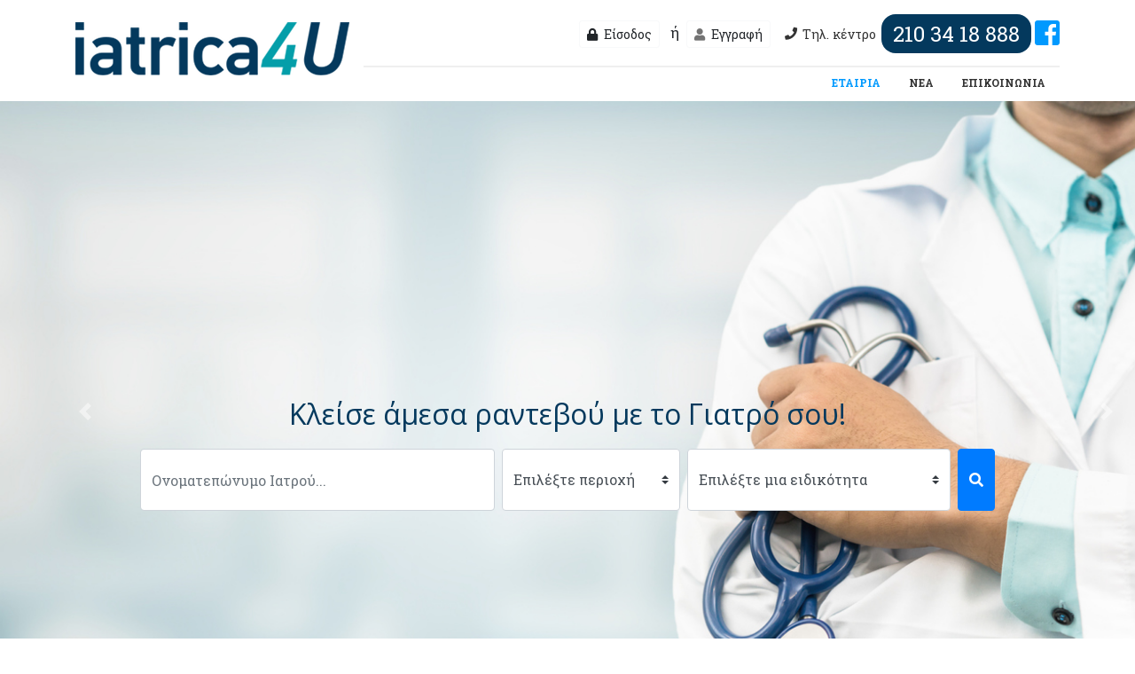

--- FILE ---
content_type: text/html; charset=UTF-8
request_url: http://iatrica4u.gr/
body_size: 9173
content:
<!DOCTYPE html>
<html lang="el">

<head>

<!-- Global site tag (gtag.js) - Google Analytics -->
<script async src="https://www.googletagmanager.com/gtag/js?id=UA-802129-24"></script>
<script>
  window.dataLayer = window.dataLayer || [];
  function gtag(){dataLayer.push(arguments);}
  gtag('js', new Date());

  gtag('config', 'UA-802129-24');
</script>

<meta charset="utf-8">
<meta name="viewport" content="width=device-width, initial-scale=1, shrink-to-fit=no">
<meta name="description" content="">
<meta name="author" content="hypermorph.net">
<meta name="keywords" content="Ιatrica, Ιatrica4u, Πανελλαδικό δίκτυο, Ιατρική Φροντίδα, Διαγνωστικά Ιατρεία">

<meta property="og:locale" content="el_GR" />
<meta property="og:type" content="article" />
<meta property="og:title" content="Το πρώτο portal υγείας &amp; ποιότητας ζωής στη γειτονιά σας" />
<meta property="og:description" content="To Ιatrica είναι ένα πρωτοπόρο Πανελλαδικό δίκτυο Διαγνωστικών Ιατρείων, που παρέχει Ιατρική Φροντίδα και υπηρεσίες πιστοποιημένης ποιότητας" />
<meta property="og:url" content="https://www.iatrica4u.gr" />
<meta property="og:site_name" content="iatrica4u.gr" />
<meta property="article:section" content="Εγγραφείτε τώρα" />
<meta property="og:image" content="/images/logo/favicons/favicon.png" />
<meta name="twitter:card" content="summary" />
<meta name="twitter:description" content="To Ιatrica είναι ένα πρωτοπόρο Πανελλαδικό δίκτυο Διαγνωστικών Ιατρείων, που παρέχει Ιατρική Φροντίδα και υπηρεσίες πιστοποιημένης ποιότητας" />
<meta name="twitter:title" content="Το πρώτο portal υγείας &amp; ποιότητας ζωής στη γειτονιά σας" />
<link rel="apple-touch-icon" sizes="180x180" href="/images/logo/favicons/apple-touch-icon.png">
<link rel="icon" type="image/png" href="/images/logo/favicons/favicon-32x32.png" sizes="32x32">
<link rel="icon" type="image/png" href="/images/logo/favicons/favicon-16x16.png" sizes="16x16">
<link rel="manifest" href="/manifest.json">
<meta name="theme-color" content="#ffffff">
<link rel="icon" href="/images/logo/favicons/favicon.ico" type="image/x-icon">
<meta name="twitter:image" content="/images/logo/favicons/favicon.png" />
<link rel="shortcut icon" href="/images/logo/favicons/favicon.ico" type="image/x-icon">
<link rel="icon" type="image/png" sizes="72x72" href="/images/logo/favicons/favicon.png">
<link rel="icon" type="image/png" sizes="192x192" href="/images/logo/favicons/favicon.png">

<link rel="stylesheet" type="text/css" href="/assets/ee4880bd/fullcalendar/fullcalendar.min.css" />
<link rel="stylesheet" type="text/css" href="/assets/1f16280e/listview/styles.css" />
<script type="text/javascript" src="/assets/db592af0/jquery.min.js"></script>
<script type="text/javascript" src="/assets/db592af0/jquery.ba-bbq.min.js"></script>
<script type="text/javascript">
/*<![CDATA[*/

/*]]>*/
</script>
<title>iatrica4u - Site</title>
<link href="/themes/iatrica4u/vendor/bootstrap/css/bootstrap.min.css" rel="stylesheet">
<link rel="stylesheet" href="https://use.fontawesome.com/releases/v5.7.2/css/all.css" integrity="sha384-fnmOCqbTlWIlj8LyTjo7mOUStjsKC4pOpQbqyi7RrhN7udi9RwhKkMHpvLbHG9Sr" crossorigin="anonymous">
<link href="/themes/iatrica4u/vendor/simple-line-icons/css/simple-line-icons.css" rel="stylesheet" type="text/css">
<link href="https://fonts.googleapis.com/css?family=Lato:300,400,700,300italic,400italic,700italic" rel="stylesheet" type="text/css">
<link rel="stylesheet" id="roboto-style-css" href="https://fonts.googleapis.com/css?family=Roboto+Slab%3A400%2C700&amp;ver=5.0.3" type="text/css" media="all">
<link rel="stylesheet" id="sb-fonts-css" href="https://fonts.googleapis.com/css?family=Open+Sans%3A400italic%2C300%2C400%2C600%2C700%7CDroid+Serif%3A400%2C700%2C400italic%7CMontserrat%3A400%2C700%7CNothing+You+Could+Do%7CLibre+Baskerville%3A400%2C400italic&amp;subset=latin%2Clatin-ext" type="text/css" media="all">
<link rel="stylesheet" id="open-sans-style-css" href="https://fonts.googleapis.com/css?family=Open+Sans%3A400%2C600%2C700&amp;ver=5.0.3" type="text/css" media="all">
<link href="/themes/iatrica4u/css/landing-page.min.css?a=59" rel="stylesheet">
<link href="/themes/iatrica4u/vendor/summernote/summernote-bs4.css" rel="stylesheet">

<script>
var bu = '';
var themeBu = '/themes/iatrica4u';
var my_user = 'Guest';
</script>

</head>

<body>

<div id="fb-root"></div>
<script async defer crossorigin="anonymous" src="https://connect.facebook.net/el_GR/sdk.js#xfbml=1&version=v3.2"></script>
<nav class="navbar navbar-expand-lg navbar-light bg-white static-top pt-0 pb-1">
    <div class="container">
            <a class="navbar-brand" href="/">
                <img src="/themes/iatrica4u/img/logo-main.png" height="80" alt="">
            </a>
            <button class="navbar-toggler" type="button" data-toggle="collapse" data-target="#top-menu-d"
                aria-controls="top-menu-d" aria-expanded="false" aria-label="Μενού">
                <span class="navbar-toggler-icon"></span>
            </button>

        <div class="d-flex flex-column align-items-stretch w-100" id="navbarSupportedContent">
            <form class="form-inline my-2 my-lg-0 d-flex flex-column flex-md-row align-items-stretch align-items-md-center justify-content-around justify-content-md-end top-fab-links py-3">

                <div class="mb-2 mb-md-0">
<a class="btn btn-light btn-sm bg-white mx-2" href="/user/login"><i class="fa fa-lock mr-1"></i> Είσοδος</a>
ή<a class="btn btn-light btn-sm bg-white mx-2" href="/user/registration"><i class="fa fa-user mr-1"></i> Εγγραφή</a>
</div>
<div class="d-flex align-items-center justify-content-between">
<!-- <button class="btn btn-success mr-1 btn-sm" type="submit"><i class="fa fa-search"></i></button> -->
<a href="tel://2103418888" class="phone-support mx-0 mx-md-1">
    <i class="fa fa-phone pl-1"></i> Τηλ. κέντρο <span>210 34 18 888</span>
</a>
<a href="https://www.facebook.com/Iatrica/" target="_blank"><i class="fab fa-facebook-square fa-2x"></i></a>
</div>

            </form>
            <div id="top-menu-d" class="collapse navbar-collapse">
                <ul class="navbar-nav d-flex justify-content-end w-100" id="top-menu">
                    <li class="nav-item active px-2">
                        <a class="nav-link" href="/articles/article/view/4004">ΕΤΑΙΡΙΑ <span class="sr-only">(τωρινή)</span></a>
                    </li>
                        <li class="nav-item px-2">
                        <a class="nav-link" href="/articles/article/list">ΝΕΑ</a>
                    </li>
                    <li class="nav-item px-2">
                        <a class="nav-link" href="/contactForm">ΕΠΙΚΟΙΝΩΝΙΑ</a>
                    </li>
                </ul>
            </div>
        </div>

    </div>
</nav>
<div id="mainSliderCaptions" class="carousel slide" data-ride="carousel" data-iterval="5000">
    <ol class="carousel-indicators">
                <li data-target="#mainSliderCaptions" data-slide-to="0" class="active"></li>
                <li data-target="#mainSliderCaptions" data-slide-to="1" class="active"></li>
                <li data-target="#mainSliderCaptions" data-slide-to="2" class="active"></li>
                <li data-target="#mainSliderCaptions" data-slide-to="3" class="active"></li>
            </ol>
    <div class="carousel-inner">
                <div class="carousel-item active">
            <div style="background-image:url(/themes/iatrica4u/img/main-slide/4.jpg)" class="d-block w-100 slider-image"></div>
        </div>
                <div class="carousel-item">
            <div style="background-image:url(/themes/iatrica4u/img/main-slide/10.jpg)" class="d-block w-100 slider-image"></div>
        </div>
                <div class="carousel-item">
            <div style="background-image:url(/themes/iatrica4u/img/main-slide/2.jpg)" class="d-block w-100 slider-image"></div>
        </div>
                <div class="carousel-item">
            <div style="background-image:url(/themes/iatrica4u/img/main-slide/11.jpg)" class="d-block w-100 slider-image"></div>
        </div>
            </div>
    <a class="carousel-control-prev" href="#mainSliderCaptions" role="button" data-slide="prev">
        <span class="carousel-control-prev-icon" aria-hidden="true"></span>
        <span class="sr-only">Προηγούμενο</span>
    </a>
    <a class="carousel-control-next" href="#mainSliderCaptions" role="button" data-slide="next">
        <span class="carousel-control-next-icon" aria-hidden="true"></span>
        <span class="sr-only">Επόμενο</span>
    </a>
    <div class="text-center">
    <h3 class="form-carousel-title text-navy">Κλείσε άμεσα ραντεβού με το Γιατρό σου!</h3>
<form class="form-inline justify-content-center px-4 align-items-start" method="get" action="/doctors">
    <input type="text" style="min-width:25rem;" name="Doctor[multisearch]" autocomplete="off" class="height70 form-control form-control-md mr-0 mr-md-2 mb-2 mb-md-0" placeholder="Ονοματεπώνυμο Ιατρού...">
    <input type="hidden" name="doc_id" id="doc_id" />
    <select class="custom-select mb-2 mb-md-0 height70" name="Doctor[area]" id="Doctor_area">
<option value="">Επιλέξτε περιοχή</option>
<option value="208">Αγία Βαρβάρα</option>
<option value="4">Αγία Παρασκευή</option>
<option value="105">Άγιοι Ανάργυροι</option>
<option value="394">Άγιος Δημήτριος</option>
<option value="365">Άγιος Ελευθέριος</option>
<option value="376">Άγιος Στέφανος</option>
<option value="142">Αγρίνιο</option>
<option value="187">Αθήνα</option>
<option value="366">Αιγάλεω</option>
<option value="41">Αίγιο</option>
<option value="368">Αλιβέρι</option>
<option value="102">Άλιμος</option>
<option value="138">Αμάρυνθος</option>
<option value="43">Αργυρούπολη</option>
<option value="387">Άρτα</option>
<option value="199">Αρτέμιδα</option>
<option value="104">Ασπρόπυργος</option>
<option value="384">Βασιλικό</option>
<option value="80">Βοιωτία</option>
<option value="28">Βόλος</option>
<option value="35">Βούλα</option>
<option value="8">Βριλήσσια</option>
<option value="3">Βύρωνας</option>
<option value="26">Γαλάτσι</option>
<option value="363">Γέρακας</option>
<option value="25">Γκύζη</option>
<option value="40">Γλυφάδα</option>
<option value="66">Δάφνη </option>
<option value="140">Δράμα</option>
<option value="47">Ελευθερούπολη</option>
<option value="12">Ελληνικό</option>
<option value="55">Εύοσμος</option>
<option value="391">Ζάκυνθος</option>
<option value="32">Ζωγράφου</option>
<option value="120">Ηγουμενίτσα</option>
<option value="44">Ηλιούπολη</option>
<option value="146">Ηράκλεια Σερρών</option>
<option value="21">Ηράκλειο</option>
<option value="9">Θεσσαλονίκη</option>
<option value="126">Θήβα</option>
<option value="71">Ιεράπετρα</option>
<option value="163">Ίλιον</option>
<option value="380">Ιλίσια</option>
<option value="14">Ιωάννινα</option>
<option value="29">Καβάλα</option>
<option value="124">Καλαμαριά</option>
<option value="157">Καλαμάτα</option>
<option value="15">Καλλιθέα</option>
<option value="209">Καλύβια</option>
<option value="396">Καματερό</option>
<option value="53">Κάντζα</option>
<option value="36">Καρδίτσα</option>
<option value="392">Κάρυστος</option>
<option value="154">Κατερίνη</option>
<option value="106">Κερατέα</option>
<option value="111">Κερατσίνι</option>
<option value="48">Κέρκυρα</option>
<option value="364">Κεφαλονιά</option>
<option value="117">Κηφισιά</option>
<option value="369">Κοντοπούλι-Μυρίνα</option>
<option value="370">Κορδελιό</option>
<option value="112">Κορυδαλλός</option>
<option value="64">Κρυονέρι</option>
<option value="201">Κυπαρισσία</option>
<option value="379">Κυψέλη</option>
<option value="90">Λαγκαδάς</option>
<option value="393">Λαμία</option>
<option value="67">Λαμπρινή</option>
<option value="11">Λάρισα</option>
<option value="129">Λήμνος</option>
<option value="62">Λιβαδειά</option>
<option value="194">Λυκόβρυση</option>
<option value="382">Μαρκόπουλο</option>
<option value="49">Μαρούσι</option>
<option value="395">Μέγαρα</option>
<option value="375">Μεταμόρφωση</option>
<option value="377">Μηχανιώνα</option>
<option value="131">Μοίρες</option>
<option value="160">Νάουσα</option>
<option value="99">Ναύπλιο</option>
<option value="180">Νέα Ερυθραία</option>
<option value="175">Νέα Ιωνία</option>
<option value="367">Νέα Κρήνη</option>
<option value="18">Νέα Μουδανιά</option>
<option value="33">Νέα Σμύρνη</option>
<option value="362">Νέα Φιλαδέλφεια</option>
<option value="123">Νεάπολη</option>
<option value="188">Νέο Ηράκλειο</option>
<option value="37">Νίκαια</option>
<option value="57">Ξάνθη</option>
<option value="51">Παγκράτι</option>
<option value="206">Παιανία</option>
<option value="203">Παλαιό Φάληρο</option>
<option value="63">Παλλήνη</option>
<option value="13">Πάτρα</option>
<option value="34">Πειραιάς</option>
<option value="110">Περιστέρι</option>
<option value="186">Πετράλωνα</option>
<option value="122">Πεύκα</option>
<option value="374">Πεύκη</option>
<option value="167">Πόρτο Ράφτη</option>
<option value="134">Πυλαία</option>
<option value="96">Ρέθυμνο</option>
<option value="158">Ρίον Πάτρας</option>
<option value="114">Ρόδος</option>
<option value="372">Σεπόλια</option>
<option value="145">Σέρρες</option>
<option value="130">Σητεία</option>
<option value="135">Σκύδρα</option>
<option value="390">Συκιές</option>
<option value="141">Σχηματάρι</option>
<option value="10">Τούμπα</option>
<option value="22">Τρίκαλα</option>
<option value="83">Τρίπολη</option>
<option value="86">Τύρναβος</option>
<option value="45">Υμηττός</option>
<option value="147">Χαλάνδρι</option>
<option value="68">Χαλκίδα</option>
<option value="27">Χανιά</option>
<option value="383">Ψαχνά</option>
<option value="389">Ψυχικό</option>
<option value="103">Ωραιόκαστρο</option>
</select><select class="custom-select ml-0 ml-md-2 mb-2 mb-md-0 height70" name="Doctor[specialty]" id="Doctor_specialty">
<option value="">Επιλέξτε μια ειδικότητα</option>
<option value="4">Ακτινολόγος</option>
<option value="3">Βιοπαθολόγος- Μικροβιολόγος</option>
<option value="134">Γαστρεντερολόγος</option>
<option value="13">Γενικός Ιατρός</option>
<option value="66">Γενικός Χειρουργός</option>
<option value="16">Γυναικολόγος - Μαιευτήρας</option>
<option value="80">Δερματολόγος - Αφροδισιολόγος</option>
<option value="11">Ενδοκρινολόγος </option>
<option value="5">Καρδιολόγος</option>
<option value="136">Νεφρολόγος</option>
<option value="82">Οδοντίατρος</option>
<option value="84">Οδοντίατρος - Στοματολόγος</option>
<option value="70">Ορθοπεδικός</option>
<option value="17">Ουρολόγος</option>
<option value="69">Οφθαλμίατρος</option>
<option value="6">Παθολόγος</option>
<option value="71">Παθολόγος - Ηπατολόγος </option>
<option value="138">Παθολόγος-Διαβητολόγος</option>
<option value="68">Παιδίατρος</option>
<option value="7">Παιδοχειρουργός</option>
<option value="74">Πλαστική Χειρουργική</option>
<option value="83">Πνευμονολόγος</option>
<option value="15">Πυρηνικός Ιατρός</option>
<option value="81">Ρευματολόγος</option>
<option value="12">Φυσικοθεραπευτής </option>
<option value="135">Χειρουργός-Καρδιολόγος</option>
<option value="77">Ψυχολόγος-Ψυχοθεραπευτής</option>
<option value="10">ΩΡΛ</option>
</select>    <button type="submit" class="height70 btn btn-md btn-primary ml-2"><i class="fa fa-search"></i></button>
</form>
    </div>

</div>
<section class="features-icons text-center">
    <div class="row">
        <div class="col-lg-4 main-light-bg">
            <a href="/doctors" class="features-icons-item mx-auto mb-5 mt-4 main-dark d-block text-decoration-none">
                <div class="features-icons-icon d-flex">
                    <i class="fab fa-searchengin m-auto text-info"></i>
                </div>
                <h5 class="text-navy mb-3">Αναζήτησε τον ιατρό που χρειάζεσαι</h5>
                <p class="mb-0 px-4">Χρησιμοποίησε τα φίλτρα για να βρεις γιατρό της ειδικότητας που χρειάζεσαι στην περιοχή σου, με εξειδικεύση σε αυτό που σε απασχολεί.</p>
            </a>
        </div>
        <div class="col-lg-4 x-light-borders main-light-bg">
            <a href="/doctors" class="features-icons-item mx-auto mb-5 mt-4 main-dark d-block text-decoration-none">
                <div class="features-icons-icon d-flex">
                    <i class="fa fa-user-md m-auto text-orange"></i>
                </div>
                <h5 class="text-navy mb-3">Δες το προφίλ του ιατρού</h5>
                <p class="mb-0 px-4">Διάβασε αξιολογήσεις από άλλους ασθενείς, λεπτομέρειες για την εμπειρία του και το κόστος των υπηρεσιών που προσφέρει.</p>
            </a>
        </div>
        <div class="col-lg-4 main-light-bg">
            <a href="/doctors" class="features-icons-item mx-auto mb-5 mt-4 main-dark d-block text-decoration-none">
                <div class="features-icons-icon d-flex">
                    <i class="fa fa-calendar-alt m-auto text-green"></i>
                </div>
                <h5 class="text-navy mb-3">Κλείσε το ραντεβού σου</h5>
                <p class="mb-0 px-4">Χωρίς αναμονή, κλείστε άμεσα το ραντεβού σου με τον ιατρό που θες!</p>
            </a>
        </div>
    </div>
</section>
<section class="packets-icons text-center">
    <h2 class="mb-5 hyper-medi-title text-navy">Βρες το διαγνωστικό έλεγχο που σου ταιριάζει σε προνομιακές τιμές!</h2>
    <div class="row mx-1">
                <div class="col-12 col-md-6 col-lg-4 col-xl-4 pb-4 text-center">
            <a target="_blank"  alt="Έλεγχος αναιμίας, γενική αίματος, σίδηρος, φεριττίνη" title="Έλεγχος αναιμίας, γενική αίματος, σίδηρος, φεριττίνη"  href="/promotions/promotion/download2?code=25" style="display:block;background-image:url(/themes/iatrica4u/img/promotions/25.jpg);width:100%;height:350px;background-repeat:no-repeat;background-size:contain;background-position:center center;margin: 0 auto;"></a>
        </div>
                <div class="col-12 col-md-6 col-lg-4 col-xl-4 pb-4 text-center">
            <a target="_blank"  alt="" title=""  href="/promotions/promotion/download2?code=17" style="display:block;background-image:url(/themes/iatrica4u/img/promotions/17.jpg);width:100%;height:350px;background-repeat:no-repeat;background-size:contain;background-position:center center;margin: 0 auto;"></a>
        </div>
                <div class="col-12 col-md-6 col-lg-4 col-xl-4 pb-4 text-center">
            <a target="_blank"  alt="" title=""  href="/promotions/promotion/download2?code=18" style="display:block;background-image:url(/themes/iatrica4u/img/promotions/18.jpg);width:100%;height:350px;background-repeat:no-repeat;background-size:contain;background-position:center center;margin: 0 auto;"></a>
        </div>
                <div class="col-12 col-md-6 col-lg-4 col-xl-4 pb-4 text-center">
            <a target="_blank"  alt="" title=""  href="/promotions/promotion/download2?code=19" style="display:block;background-image:url(/themes/iatrica4u/img/promotions/19.jpg);width:100%;height:350px;background-repeat:no-repeat;background-size:contain;background-position:center center;margin: 0 auto;"></a>
        </div>
                <div class="col-12 col-md-6 col-lg-4 col-xl-4 pb-4 text-center">
            <a target="_blank"  alt="" title=""  href="/promotions/promotion/download2?code=20" style="display:block;background-image:url(/themes/iatrica4u/img/promotions/20.jpg);width:100%;height:350px;background-repeat:no-repeat;background-size:contain;background-position:center center;margin: 0 auto;"></a>
        </div>
                <div class="col-12 col-md-6 col-lg-4 col-xl-4 pb-4 text-center">
            <a target="_blank"  alt="" title=""  href="/promotions/promotion/download2?code=21" style="display:block;background-image:url(/themes/iatrica4u/img/promotions/21.jpg);width:100%;height:350px;background-repeat:no-repeat;background-size:contain;background-position:center center;margin: 0 auto;"></a>
        </div>
                <div class="col-12 col-md-6 col-lg-4 col-xl-4 pb-4 text-center">
            <a target="_blank"  alt="" title=""  href="/promotions/promotion/download2?code=22" style="display:block;background-image:url(/themes/iatrica4u/img/promotions/22.jpg);width:100%;height:350px;background-repeat:no-repeat;background-size:contain;background-position:center center;margin: 0 auto;"></a>
        </div>
                <div class="col-12 col-md-6 col-lg-4 col-xl-4 pb-4 text-center">
            <a target="_blank"  alt="" title=""  href="/promotions/promotion/download2?code=23" style="display:block;background-image:url(/themes/iatrica4u/img/promotions/23.jpg);width:100%;height:350px;background-repeat:no-repeat;background-size:contain;background-position:center center;margin: 0 auto;"></a>
        </div>
                <div class="col-12 col-md-6 col-lg-4 col-xl-4 pb-4 text-center">
            <a target="_blank"  alt="" title=""  href="/promotions/promotion/download2?code=24" style="display:block;background-image:url(/themes/iatrica4u/img/promotions/24.jpg);width:100%;height:350px;background-repeat:no-repeat;background-size:contain;background-position:center center;margin: 0 auto;"></a>
        </div>
            </div>
</section>
<section class="with-bg py-5">
<div class="container text-center">
    <div class="row">
        <div class="col-12 col-lg-8 offset-lg-2">
            <h2 class="mb-1 hyper-medi-title text-navy">NEWSLETTER</h2>
            <hr class="my-4">
            <p class="lead">Εγγραφείτε στο ενημερωτικό μας δελτίο για να λαμβάνετε τα τελευταία νέα και ενημερώσεις μας:</p>
            <form class="newsletter-form-row" action="/contactForm/form/newsletter" method="post">

                <div class="input-group">
                    <div class="input-group-prepend">
                        <span class="input-group-text"><i class="fa fa-envelope"></i></span>
                    </div>
                    <input type="hidden" value="Sm5zQ3NYaGJGejUxRFIxbVRGcX5NS2Vhc3Z2eFd0X09WyJjWeKfK9A1DdfcmjXh_YMyx6rx6XD6wNDHEN-wlbw==" name="HYPER_STATE" class="hyper-state">                    <input name="youremail" class="email-input" type="email" placeholder="Εισάγετε το email σας" value="info@your-email.com" onfocus="if(this.value==this.defaultValue)this.value='';" onblur="if(this.value=='')this.value=this.defaultValue;">
                    <div class="input-group-append mt-2 mt-md-0">
                        <input type="submit" class="btn btn-primary" value="ΕΓΓΡΑΦΕΙΤΕ">
                    </div>
                </div>


            </form>

        </div>
    </div>
</div>
</section>
<section id="article-list" class="list-view">
<div class="summary"></div>

<div class="article-list container bg-white box-shadow pt-5 pb-0 px-4 px-sm-2">
<div class="row"><div class="col-md-6">
    <div class="d-flex justify-content-between align-items-start mb-3">
        <a href="/articles/article/view/4009"><h5 class="text-navy">COVID - 19 Όσα χρειάζεται να γνωρίζετε</h5></a>
        <span class="bg-orange text-white font-weight-light badge">1 Ιουν 2020</span>
    </div>
    <a class="text-decoration-none" href="/articles/article/view/4009">
    <p class="text-muted pb-2 text-justify">Συχνές ερωτήσεις για τον νέο COVID-19</p>
    </a>
</div>

<div class="col-md-6">
    <div class="d-flex justify-content-between align-items-start mb-3">
        <a href="/articles/article/view/4008"><h5 class="text-navy">Ιατρός στο σπίτι! Μια νέα υπηρεσία του Iatrica</h5></a>
        <span class="bg-orange text-white font-weight-light badge">21 Απρ 2020</span>
    </div>
    <a class="text-decoration-none" href="/articles/article/view/4008">
    <p class="text-muted pb-2 text-justify"></p>
    </a>
</div>

</div><div class="row"><div class="col-md-6 mb-3"><hr></div><div class="col-md-6 mb-3"><hr></div></div><div class="row"><div class="col-md-6">
    <div class="d-flex justify-content-between align-items-start mb-3">
        <a href="/articles/article/view/4007"><h5 class="text-navy">2η Πανελλήνια Ημερίδα του δικτύου Ιatrica στα Γιάννενα</h5></a>
        <span class="bg-orange text-white font-weight-light badge">6 Απρ 2020</span>
    </div>
    <a class="text-decoration-none" href="/articles/article/view/4007">
    <p class="text-muted pb-2 text-justify"></p>
    </a>
</div>

<div class="col-md-6">
    <div class="d-flex justify-content-between align-items-start mb-3">
        <a href="/articles/article/view/4006"><h5 class="text-navy">Όσα θέλετε να γνωρίζετε για το πώς γίνεται η εξέταση του COVID-19</h5></a>
        <span class="bg-orange text-white font-weight-light badge">20 Μαρ 2020</span>
    </div>
    <a class="text-decoration-none" href="/articles/article/view/4006">
    <p class="text-muted pb-2 text-justify"></p>
    </a>
</div>

</div><div class="row"><div class="col-md-6 mb-3"><hr></div><div class="col-md-6 mb-3"><hr></div></div><div class="row"><div class="col-md-6">
    <div class="d-flex justify-content-between align-items-start mb-3">
        <a href="/articles/article/view/4005"><h5 class="text-navy">Παγκόσμια Ημέρα κατά του Καρκίνου: Η πρόοδος αυξάνει την επιβίωση</h5></a>
        <span class="bg-orange text-white font-weight-light badge">4 Φεβ 2020</span>
    </div>
    <a class="text-decoration-none" href="/articles/article/view/4005">
    <p class="text-muted pb-2 text-justify">Από τότε που καθιερώθηκε η Παγκόσμια Ημέρα κατά του Καρκίνου έχουν υπάρξει σημαντικές εξελίξεις στις γνώσεις, την πρόληψη και την αντιμετώπιση.</p>
    </a>
</div>

<div class="col-md-6">
    <div class="d-flex justify-content-between align-items-start mb-3">
        <a href="/articles/article/view/4004"><h5 class="text-navy">Εταιρεία</h5></a>
        <span class="bg-orange text-white font-weight-light badge">14 Οκτ 2019</span>
    </div>
    <a class="text-decoration-none" href="/articles/article/view/4004">
    <p class="text-muted pb-2 text-justify">Το Iatrica ξεκίνησε το 2011 και αποτελεί ένα εγχείρημα ισχυρής δικτύωσης που σκοπό έχει να ενδυναμώσει τους εργαστηριακούς ιατρούς αλλά και ιατρούς όλων των ειδικοτήτων.</p>
    </a>
</div>

</div><div class="row"><div class="col-md-6 mb-3"><hr></div><div class="col-md-6 mb-3"><hr></div></div><div class="row"><div class="col-md-6">
    <div class="d-flex justify-content-between align-items-start mb-3">
        <a href="/articles/article/view/4001"><h5 class="text-navy">Συκώτι: Οι τροφές που του κάνουν καλό και κακό!</h5></a>
        <span class="bg-orange text-white font-weight-light badge">14 Ιουν 2019</span>
    </div>
    <a class="text-decoration-none" href="/articles/article/view/4001">
    <p class="text-muted pb-2 text-justify">Το ήπαρ ή συκώτι όπως το ξέρουμε στην καθομιλουμένη είναι ένα εξαιρετικά σημαντικό όργανο για τον οργανισμό μας.</p>
    </a>
</div>

<div class="col-md-6">
    <div class="d-flex justify-content-between align-items-start mb-3">
        <a href="/articles/article/view/4000"><h5 class="text-navy">Πώς θα καταλάβω ότι μου λείπει ύπνος;</h5></a>
        <span class="bg-orange text-white font-weight-light badge">12 Ιουν 2019</span>
    </div>
    <a class="text-decoration-none" href="/articles/article/view/4000">
    <p class="text-muted pb-2 text-justify">Ο ύπνος είναι μια βασική λειτουργία του οργανισμού που όμως τελικά δεν είναι τόσο αυτονόητη! Τι μας συμβαίνει όταν δεν κοιμόμαστε καλά;</p>
    </a>
</div>

</div><div class="row"><div class="col-md-6 mb-3"><hr></div><div class="col-md-6 mb-3"><hr></div></div><div class="row"><div class="col-md-6">
    <div class="d-flex justify-content-between align-items-start mb-3">
        <a href="/articles/article/view/3999"><h5 class="text-navy">Εντερικό μικροβιώμα και πρόληψη της γρίπης</h5></a>
        <span class="bg-orange text-white font-weight-light badge">10 Ιουν 2019</span>
    </div>
    <a class="text-decoration-none" href="/articles/article/view/3999">
    <p class="text-muted pb-2 text-justify">Φανταστείτε ότι τρεις άνθρωποι κάθονται στις θέσεις ενός αεροπλάνου δίπλα δίπλα. Ο επιβάτης που κάθεται στη μέση έχει γρίπη, με βήχα, πυρετό και ρίγη. Ο επιβάτης που βρίσκεται δεξιά, την επόμενη ημέρα έχει τα ίδια γριπώδη συμπτώματα. </p>
    </a>
</div>

<div class="col-md-6">
    <div class="d-flex justify-content-between align-items-start mb-3">
        <a href="/articles/article/view/3998"><h5 class="text-navy">Μεταβολίτες Οιστρογόνων: Γιατί είναι χρήσιμη η μέτρησή τους;</h5></a>
        <span class="bg-orange text-white font-weight-light badge">9 Ιουν 2019</span>
    </div>
    <a class="text-decoration-none" href="/articles/article/view/3998">
    <p class="text-muted pb-2 text-justify">Ο έλεγχος του μεταβολισμού των οιστρογόνων μπορεί να χρησιμοποιηθεί από γυναίκες αλλά και άνδρες στην εκτίμηση του κινδύνου εμφάνισης διαφόρων παθολογικών καταστάσεων που σχετίζονται με ανισορροπίες στο μεταβολισμό των οιστρογόνων, όπως τον καρκίνο του μαστού, </p>
    </a>
</div>

            </div>
            <div class="row">
                <div class="col-md-6 mb-3"><hr></div>
                <div class="col-md-6 mb-3"><hr></div>
            </div>
</div>
<div class="keys" style="display:none" title="/"><span>4009</span><span>4008</span><span>4007</span><span>4006</span><span>4005</span><span>4004</span><span>4001</span><span>4000</span><span>3999</span><span>3998</span></div>
</section><a href="/articles/article/list" class="d-block text-lg text-center mb-5 more-link">... περισσότερα ...</a><footer class="footer bg-light">
    <div class="container">
        <div class="row">
            <div class="col-lg-3">
            <img src="/themes/iatrica4u/img/iatrica-200.png" alt="">
<a class="parent-company-link mt-2 ml-4" target="_blank" href="https://www.iatrica.gr">www.iatrica.gr</a>
<ul class="contact-info">
    <li><i class="fa fa-map-marker"></i><address class="text-navy">Δρυάδων 4 &amp; Λεωφ. Πεντέλης 49, Χαλάνδρι 15233</address></li>
    <li><i class="fa fa-phone"></i><a href="tel:2103418888">210 34 13 400</a></li>
    <li><i class="fa fa-envelope"></i><a href="mailto:info@iatrica4u.gr">info@iatrica4u.gr</a></li>
</ul>
            </div>
            <div class="col-lg-3">
            <div>
Για να κλείσετε το ραντεβού σας καλέστε στο:
<a class="d-block click-phone text-white btn btn-primary mb-4 mt-4" href="tel:2103418888">210 34 18 888</a>
<div>Ώρες λειτουργίας τηλεφωνικού κέντρου:</div>
<div class="font-weight-bold text-center bg-white pt-2 pb-2 shadow mt-4">Δευτέρα - Παρασκευή<br>
9:00 - 21:00</div>
</div>
            </div>
            <div class="col-lg-3 maillist-small-form pt-4 pt-lg-0">
            <h5 class="text-navy">NEWSLETTER</h5>
<p>Εγγραφείτε στο ενημερωτικό μας δελτίο για να λαμβάνετε τα τελευταία νέα και ενημερώσεις μας:</p>
<form class="newsletter-form" action="/contactForm/form/newsletter" method="post">
    <p>
        <input type="hidden" value="Sm5zQ3NYaGJGejUxRFIxbVRGcX5NS2Vhc3Z2eFd0X09WyJjWeKfK9A1DdfcmjXh_YMyx6rx6XD6wNDHEN-wlbw==" name="HYPER_STATE" class="hyper-state">        <input  name="youremail" type="email" placeholder="Εισάγετε το email σας" value="info@your-email.com" onfocus="if(this.value==this.defaultValue)this.value='';" onblur="if(this.value=='')this.value=this.defaultValue;">
        <input type="submit" class="btn btn-primary" value="ΕΓΓΡΑΦΕΙΤΕ">
    </p>
</form>
            </div>
            <div class="col-lg-3 small-reviews-list pt-4 pt-lg-0">
            <div class="fb-page" data-href="https://www.facebook.com/Iatrica/" data-small-header="false" data-adapt-container-width="true" data-hide-cover="false" data-show-facepile="true"><blockquote cite="https://www.facebook.com/Iatrica/" class="fb-xfbml-parse-ignore"><a href="https://www.facebook.com/Iatrica/">Iatrica</a></blockquote></div>
            </div>
        </div>
    </div>
</footer>
<section class="legal bg-dark">
    <div class="container">
        <div class="row">
            <div class="col-12">
                <p class="text-white small mb-0">&copy; 2019 Iatrica
                <a href="/site/oroi" target="_blank">Όροι χρήσης</a> | <a href="/site/privacy" target="_blank">Πολιτική προστασίας απορρήτου</a>
                </p>
            </div>
        </div>
    </div>
</section>
<script>
    if(window.$){
        window.$ = jQuery.noConflict();
    }
</script>
<script src="/themes/iatrica4u/vendor/jquery/jquery.min.js"></script>
<script>
   window.jjQuery = jQuery.noConflict();
   var jQuery3Inited = new Event('jQuery3Inited');
   document.body.dispatchEvent(jQuery3Inited);
</script>
<script src="/themes/iatrica4u/vendor/bootstrap/js/bootstrap.bundle.min.js"></script>
<script src="/themes/iatrica4u/vendor/typeahead/typeahead.js"></script>
<script src="/themes/iatrica4u/vendor/summernote/summernote-bs4.min.js"></script>
<script src="/themes/iatrica4u/vendor/summernote/lang/summernote-el-GR.min.js"></script>
<script src="/themes/iatrica4u/more/summernote/cleaner.js"></script>
<script src="/themes/iatrica4u/more/summernote/mergeCell.js"></script>
<script src="/themes/iatrica4u/more/summernote/mergeRow.js"></script>
<script src="/themes/iatrica4u/more/summernote/summernote-image-shapes.js"></script>
<script src="/themes/iatrica4u/more/summernote/summernote-image-attributes.js"></script>

<script src="/themes/iatrica4u/js/main.js?a=59"></script>

<script type="text/javascript" src="/assets/ee4880bd/fullcalendar/moment.min.js"></script>
<script type="text/javascript" src="/assets/ee4880bd/fullcalendar/fullcalendar.min.js"></script>
<script type="text/javascript" src="/assets/ee4880bd/fullcalendar/locale-all.js"></script>
<script type="text/javascript" src="/assets/1f16280e/listview/jquery.yiilistview.js"></script>
<script type="text/javascript">
/*<![CDATA[*/
jQuery(function($) {
jQuery('#article-list').yiiListView({'ajaxUpdate':['article\x2Dlist'],'ajaxVar':'ajax','pagerClass':'pager','loadingClass':'list\x2Dview\x2Dloading','sorterClass':'sorter','enableHistory':false});
});
/*]]>*/
</script>
</body>

</html>


--- FILE ---
content_type: text/css
request_url: http://iatrica4u.gr/themes/iatrica4u/css/landing-page.min.css?a=59
body_size: 32640
content:
/*!
 * Start Bootstrap - Landing Page v5.0.3 (https://startbootstrap.com/template-overviews/landing-page)
 * Copyright 2013-2019 Start Bootstrap
 * Licensed under MIT (https://github.com/BlackrockDigital/startbootstrap-landing-page/blob/master/LICENSE)
 */:root{--main-blue:#0099fe;--main-navy:#04395d;--main-dark:#333333;--main-white:#ffffff;--main-border:#262626;--main-light:#f5f5f5;--main-info:#0397a8;--main-yellow:#ffc107;--main-green:#28a745;--main-orange:#f68712;--main-grey:#737373}.large-font{font-size:2rem;line-height:2rem}.text-navy{color:var(--main-navy)!important}.bg-orange{background-color:var(--main-orange)}.text-orange{color:var(--main-orange)}.text-orange.btn-transparent.btn{color:var(--main-orange);border-color:var(--main-orange)}.text-orange.btn-transparent.btn:hover{color:var(--main-white);border-color:var(--main-blue)}.text-green{color:var(--main-green)}.text-green.btn-transparent.btn{color:var(--main-green);border-color:var(--main-green)}.text-green.btn-transparent.btn:hover{color:var(--main-white);border-color:var(--main-blue)}.text-info.btn-transparent.btn{color:var(--main-info);border-color:var(--main-info)}.text-info.btn-transparent.btn:hover{color:var(--main-white)!important;border-color:var(--main-blue)}body{font-family:'Roboto Slab',serif}h1,h2,h3,h4,h5,h6{font-family:'Roboto Slab',serif;font-weight:700}.top-fab-links{padding-bottom:3px;-webkit-box-shadow:inset 0 -2px 0 0 #00000010;box-shadow:inset 0 -2px 0 0 #00000010}.top-fab-links>a:hover i{color:#f68712}.top-fab-links .dropdown>a:hover{color:#f68712}.top-fab-links .dropdown>a:hover i{color:#f68712}.top-fab-links .dropdown-menu{padding:0;background:#333}.top-fab-links .dropdown-menu a{padding-top:8px;padding-bottom:8px;color:#fff;font-size:.8rem;letter-spacing:1px}.top-fab-links .dropdown-menu a:hover{color:#fff;background-color:#0099fe}.top-fab-links .fa-facebook-square{color:#0099fe}.top-fab-links .fa-twitter-square{color:#04395d}.top-fab-links .fa-user{color:#737373}.top-fab-links .phone-support{margin-left:1rem;margin-right:1rem;font-size:.88rem;color:var(--main-dark);text-decoration:none;display:-webkit-box;display:-ms-flexbox;display:flex;-webkit-box-align:center;-ms-flex-align:center;align-items:center}.top-fab-links .phone-support i{margin-right:.4rem}.top-fab-links .phone-support:hover span{background-color:#f68712;color:#fff}.top-fab-links .phone-support:hover i{color:#f68712}.top-fab-links .phone-support span{font-size:1.5rem;margin-left:.4rem;border-radius:1rem;padding:.25rem .8rem;background:#04395d;color:#fff;-webkit-transition:all .3s;transition:all .3s}.top-fab-links .btn-success{padding-top:1px}#top-menu{font-family:'Roboto Slab',serif}#top-menu .active a{color:#0099fe}#top-menu a{font-size:12px;font-weight:600;color:var(--main-dark);-webkit-transition:all .3s;transition:all .3s}#top-menu a:hover{color:#0099fe}#top-menu .dropdown-menu.show{background-color:var(--main-dark);padding:0}#top-menu .dropdown-menu.show a{color:var(--main-white);font-weight:400;padding-top:8px;padding-bottom:8px}#top-menu .dropdown-menu.show a:hover{background-color:#0099fe}#top-menu .dropdown-menu.show .dropdown-divider{border-color:var(--main-border);margin:1px 0}#userDropdownMenu{border:0}#userDropdownMenu:focus{-webkit-box-shadow:none;box-shadow:none}p{font-family:'Open Sans',sans-serif!important;font-size:15px}.hyper-medi-title{font-family:'Roboto Slab',serif;font-size:25px;color:var(--main-dark)}h5{font-size:15px;font-family:'Roboto Slab',serif;color:var(--main-dark);margin-bottom:0!important}.more-link{color:#0099fe}.more-link:hover{color:#f68712;text-decoration:none}.btn-success{background-color:#0397a8;border-color:#0397a8}.btn-success:hover{background-color:#f68712;border-color:#f68712}.doctors-specialties-list a h5{font-size:.85rem;letter-spacing:.6px}.doctors-specialties-list a:hover h5{color:var(--main-orange)!important}.list-view div.sorter{display:-webkit-box;display:-ms-flexbox;display:flex;-webkit-box-pack:end;-ms-flex-pack:end;justify-content:flex-end}.list-view div.sorter ul{display:-webkit-box;display:-ms-flexbox;display:flex;-webkit-box-pack:start;-ms-flex-pack:start;justify-content:flex-start}.list-view .sorter ul li{display:-webkit-box;display:-ms-flexbox;display:flex;font-size:.8rem}.list-view .sorter ul li a{background-color:#0099fe;color:#fff;padding:.1rem .6rem .1rem .6rem;border-radius:10rem;text-decoration:none;-webkit-transition:all .3s;transition:all .3s;white-space:nowrap}.list-view .sorter ul li a.asc{background:#0099fe}.list-view .sorter ul li a.asc:before{-moz-osx-font-smoothing:grayscale;-webkit-font-smoothing:antialiased;display:inline-block;font-style:normal;font-variant:normal;text-rendering:auto;line-height:1;font-weight:800;font-family:"Font Awesome 5 Free";content:"\f0d8";color:#333;margin-right:.5rem}.list-view .sorter ul li a.asc:hover{background:#f68712}.list-view .sorter ul li a.desc{background:#0099fe}.list-view .sorter ul li a.desc:before{-moz-osx-font-smoothing:grayscale;-webkit-font-smoothing:antialiased;display:inline-block;font-style:normal;font-variant:normal;text-rendering:auto;line-height:1;font-weight:800;font-family:"Font Awesome 5 Free";content:"\f0d7";color:#333;margin-right:.5rem}.list-view .sorter ul li a.desc:hover{background:#f68712}.list-view .sorter ul li a:hover{background-color:#f68712}#events-list tbody tr:not(.collapsed):not(.collapse):not(.collapsing){background:#0099fe!important;color:#fff;-webkit-transition:.3s all;transition:.3s all}#events-list,#reviews-list{margin-top:2rem}#events-list table,#reviews-list table{font-size:.9rem}#events-list table .container,#reviews-list table .container{font-size:.8rem}#events-list thead th,#reviews-list thead th{font-weight:400}#events-list tr.collapsing,#reviews-list tr.collapsing{background:#f8f9fa}#events-list tr.collapse,#reviews-list tr.collapse{background:#dee2e6;-webkit-transition:.3s all;transition:.3s all}#events-list tbody tr.par,#reviews-list tbody tr.par{cursor:pointer}#events-list tbody tr.par:hover td,#reviews-list tbody tr.par:hover td{background-color:#f68712!important;color:#fff}#events-list tbody tr.par:hover td .fa-star,#reviews-list tbody tr.par:hover td .fa-star{color:#fff}#events-list .summary,#reviews-list .summary{font-size:.9rem;white-space:nowrap;display:-webkit-box;display:-ms-flexbox;display:flex;-webkit-box-orient:vertical;-webkit-box-direction:normal;-ms-flex-direction:column;flex-direction:column;-webkit-box-pack:justify;-ms-flex-pack:justify;justify-content:space-between}@media (min-width:768px){#events-list .summary,#reviews-list .summary{-webkit-box-flex:1;-ms-flex:1;flex:1;-webkit-box-orient:horizontal;-webkit-box-direction:normal;-ms-flex-direction:row;flex-direction:row;-webkit-box-pack:justify;-ms-flex-pack:justify;justify-content:space-between}}div.grid-view table.items tr.filters{background:#e9ecef}div.grid-view table.items tr.filters input{padding:.3rem}div.grid-view table.items tbody tr:hover td{cursor:pointer}div.grid-view table.items tbody tr:hover td.button-column{cursor:default}div.grid-view table.items tbody tr.odd{background:#fff}div.grid-view table.items tbody tr.odd:hover{background:#f68712;color:#fff}div.grid-view table.items tbody tr.even{background:#f8f9fa}div.grid-view table.items tbody tr.even:hover{background:#f68712;color:#fff}div.grid-view table.items tbody tr td{border-bottom:1px solid #dee2e6;padding:.5rem .3rem}div.grid-view table.items tbody tr .button-column{padding:0;width:auto;white-space:nowrap;background:#f8f9fa}div.grid-view table.items tbody tr .button-column a{text-decoration:none;display:inline-block;vertical-align:bottom}div.grid-view table.items tbody tr .button-column a img{display:none}div.grid-view table.items tbody tr .button-column a.delete:hover:before,div.grid-view table.items tbody tr .button-column a.update:hover:before{color:#f68712}div.grid-view table.items tbody tr .button-column a.update:before{-moz-osx-font-smoothing:grayscale;-webkit-font-smoothing:antialiased;font-style:normal;font-variant:normal;text-rendering:auto;line-height:1.4rem;font-weight:800;font-family:"Font Awesome 5 Free";content:"\f044";color:#0099fe;display:block;font-size:1.4rem;margin:0 .4rem}div.grid-view table.items tbody tr .button-column a.delete:before{-moz-osx-font-smoothing:grayscale;-webkit-font-smoothing:antialiased;font-style:normal;font-variant:normal;text-rendering:auto;line-height:1.6rem;font-weight:800;font-family:"Font Awesome 5 Free";content:"\f00d";color:#dc3545;display:block;font-size:1.6rem;margin:0 .4rem}div.grid-view table.items th{padding:0;background:#0099fe}div.grid-view table.items th:hover{background:#f68712}div.grid-view table.items th.button-column{background:#0099fe;width:auto}div.grid-view table.items th a.sort-link{display:block;background:#0099fe;color:#fff;padding:.3rem;font-weight:400}div.grid-view table.items th a.sort-link:hover{background:#f68712}div.grid-view table.items th a.sort-link.asc,div.grid-view table.items th a.sort-link.desc{display:block;background:#0099fe}div.grid-view table.items th a.sort-link.asc:before,div.grid-view table.items th a.sort-link.desc:before{-moz-osx-font-smoothing:grayscale;-webkit-font-smoothing:antialiased;display:inline-block;font-style:normal;font-variant:normal;text-rendering:auto;line-height:1;font-weight:800;font-family:"Font Awesome 5 Free";content:"\f0d8";color:#fff;margin-right:.5rem}div.grid-view table.items th a.sort-link.asc:hover,div.grid-view table.items th a.sort-link.desc:hover{background:#f68712}div.grid-view table.items th a.sort-link.desc:before{content:"\f0d7"}div.grid-view .pager{color:var(--main-dark);font-size:1rem;margin:1rem 0}div.grid-view .pager ul.yiiPager li{display:inline-block;margin:0 .2rem;margin-bottom:.2rem}div.grid-view .pager ul.yiiPager li a{display:block}div.grid-view .pager ul.yiiPager a:link{padding:.4rem .8rem;border-color:var(--main-blue);color:var(--main-blue);background-color:var(--main-white);-webkit-transition:all .3s;transition:all .3s}div.grid-view .pager ul.yiiPager .hidden a{background-color:inherit}div.grid-view .pager ul.yiiPager .selected a{background-color:var(--main-blue);color:#fff}div.grid-view .pager ul.yiiPager a:hover{background-color:var(--main-orange);color:var(--main-white);border-color:var(--main-orange)}.list-view .badge-pill{padding-right:.6rem;padding-left:.6rem}.list-view .summary{color:var(--main-dark)}.list-view .pager{color:var(--main-dark);font-size:1rem;margin:1rem 0}.list-view .pager ul.yiiPager li{margin:0 .2rem;display:inline-block;margin-bottom:.2rem}.list-view .pager ul.yiiPager li a{display:block}.list-view .pager ul.yiiPager a:link{padding:.4rem .8rem;border-color:var(--main-blue);color:var(--main-blue);background-color:var(--main-white);-webkit-transition:all .3s;transition:all .3s}.list-view .pager ul.yiiPager .hidden a{background-color:inherit}.list-view .pager ul.yiiPager .selected a{background-color:var(--main-blue);color:#fff}.list-view .pager ul.yiiPager a:hover{background-color:var(--main-orange);color:var(--main-white);border-color:var(--main-orange)}.doctor-view .doctor-head{background-image:url(../img/banner-breadcrumb.jpg);background-size:cover;background-repeat:no-repeat;padding:3rem 0;color:var(--main-white);font-size:1.5rem;letter-spacing:1px;text-align:left;line-height:2rem}.doctor-view .doctor-head .doctor-title{background:#073c5fbb;border-radius:10px;padding:10px;-webkit-box-shadow:0 0 13px 2px #ffffff55;box-shadow:0 0 13px 2px #ffffff55}.doctor-view .doctor-head .area,.doctor-view .doctor-head .specialty{font-size:1rem;font-weight:400}.doctor-view .doctor-head a{color:#f68712;display:block;text-decoration:none}.doctor-view .doctor-head a:hover{color:#0397a8}.doctor-view .bio-item-h{display:-webkit-box;display:-ms-flexbox;display:flex;background:#f0f8ff;-webkit-box-align:center;-ms-flex-align:center;align-items:center;margin-bottom:1rem;border-bottom:1px solid #adb5bd}.doctor-view .bio-item-h i{display:-webkit-box;display:-ms-flexbox;display:flex;padding:0 1rem;color:#868e96}.doctor-view .bio-item-h .bio-item{margin:0}.doctor-view .bio-item{font-size:.8rem;font-weight:700;margin-bottom:.8rem;margin-top:1rem;padding-top:1rem;padding-bottom:1rem;padding-left:1rem;background:#f0f8ff}.doctor-view .bio-item:first-child{margin-top:0}.doctor-view .btn-primary{background:#f68712;border:#f68712;color:#fff;cursor:pointer}.doctor-view .btn-primary:hover{background:#0397a8;border:#0397a8}.doctor-view .contact-header{color:var(--main-info)}.doctor-view .contact-item{font-size:.8rem;font-weight:700;margin-bottom:1.5rem}.doctor-view .contact-item a.contact-value{display:block;color:var(--main-blue)}.doctor-view .contact-item a.contact-value:hover{color:var(--main-orange);text-decoration:none}.doctor-view .contact-item .contact-value{font-weight:400;color:var(--main-grey)}.newsletter-form-row{display:-webkit-box;display:-ms-flexbox;display:flex;-webkit-box-pack:center;-ms-flex-pack:center;justify-content:center}.newsletter-form-row .input-group{margin:0 .4rem;width:auto}.newsletter-form-row input.email-input{min-width:260px}.newsletter-form-row .input-group-text{border:1px solid #0099fe;background:#fff}.newsletter-form-row input{padding:.2rem;border:1px solid #0099fe;border-left:0;text-align:center;outline:0}.newsletter-form-row .btn{padding-left:.4rem;padding-right:.4rem;font-size:.9rem;letter-spacing:1px;border-left:1px solid #0099fe}.newsletter-form-row .btn:hover{background:#f68712;border-color:#f68712}section.with-bg{background:url(../img/bg/specialties.jpg) top center no-repeat;background-size:cover}#hyperConfirmEventDialog .doctor-info,#hyperEventDialog .doctor-info{display:-webkit-box;display:-ms-flexbox;display:flex;-webkit-box-pack:justify;-ms-flex-pack:justify;justify-content:space-between}#hyperConfirmEventDialog .event-info,#hyperEventDialog .event-info{display:-webkit-box;display:-ms-flexbox;display:flex;-webkit-box-pack:justify;-ms-flex-pack:justify;justify-content:space-between;margin-top:1rem}#hyperConfirmEventDialog .event-label,#hyperEventDialog .event-label{font-size:.8rem}#hyperConfirmEventDialog .hour-label,#hyperEventDialog .hour-label{font-size:.8rem;text-align:right}#hyperConfirmEventDialog .event-date,#hyperEventDialog .event-date{font-weight:700;color:#04395d}#hyperConfirmEventDialog .doctor-name,#hyperEventDialog .doctor-name{font-weight:700}#hyperConfirmEventDialog .doctor-hour,#hyperConfirmEventDialog .doctor-hour-end,#hyperEventDialog .doctor-hour,#hyperEventDialog .doctor-hour-end{font-weight:700;color:#04395d;letter-spacing:1px}#hyperConfirmEventDialog .event-duration,#hyperEventDialog .event-duration{display:-webkit-box;display:-ms-flexbox;display:flex;margin-top:.6rem;font-size:.8rem;-webkit-box-align:center;-ms-flex-align:center;align-items:center}#hyperConfirmEventDialog .event-duration div:nth-child(even),#hyperEventDialog .event-duration div:nth-child(even){font-weight:700;font-size:1rem}#hyperConfirmEventDialog .event-duration div:nth-child(even) span,#hyperEventDialog .event-duration div:nth-child(even) span{margin-left:.4rem;margin-right:.4rem}.calendar-legend{font-size:.8rem;margin-bottom:.3rem}.calendar-legend .avail{background:#fff;color:#04395d;padding:.3rem;border:1px solid #868e96}.calendar-legend .avail span{font-weight:700}.calendar-legend .unavail{margin-left:.3rem;background:#adb5bd;color:#333;padding:.3rem;border:1px solid #868e96}.calendar-legend .unavail span{font-weight:700}#calendar .fc-bgevent,#calendar .fc-nonbusiness.fc-bgevent{background:#adb5bd;opacity:1}#calendar .fc-toolbar button{font-size:.8rem}#calendar .fc-toolbar .fc-center h2{color:#0397a8;padding-top:0}#googleMap{height:300px}#doctors-grid select#Doctor_specialtyText{padding:.3rem}.user-content .hyperForm label{margin:0;padding:.4rem}.tooltip.show{opacity:1}.tooltip-inner{background-color:#f8f9fa;border:1px solid #adb5bd;color:#333;text-align:left;-webkit-box-shadow:0 2px 5px 1px #33333366;box-shadow:0 2px 5px 1px #33333366}.bs-tooltip-auto[x-placement^=top] .arrow::before,.bs-tooltip-top .arrow::before{border-top-color:#adb5bd}.tooltip-inner{max-width:initial}.tooltip-inner span.hyper-confirm{display:block;padding:.3rem;text-align:center;background:#333;color:#fff;border:1px solid #333;margin:.3rem 0;cursor:pointer}.tooltip-inner span.hyper-confirm:hover{background:#f68712}.tooltip-inner span.hyper-cancelled{display:block;padding:.3rem;text-align:center;background:#dc3545;color:#fff;border:1px solid #dc3545;margin:.3rem 0}.tooltip-inner span.hyper-save{display:block;padding:.3rem;text-align:center;background:#0397a8;color:#fff;border:1px solid #fff;margin:.3rem 0;cursor:pointer}.tooltip-inner span.hyper-save:hover{background:#f68712}.tooltip-inner span.hyper-status,.tooltip-inner span.hyper-type{display:block;text-align:left;color:#333;margin:.3rem 0}.tooltip-inner span.hyper-status select,.tooltip-inner span.hyper-type select{display:block;width:100%;padding:.3rem}.tooltip-inner textarea.hyper-keim{display:block;width:300px;height:auto}.tooltip-inner span.hyper-pat{display:-webkit-box;display:-ms-flexbox;display:flex;-webkit-box-pack:justify;-ms-flex-pack:justify;justify-content:space-between;-webkit-box-align:center;-ms-flex-align:center;align-items:center;text-align:left;color:#fff;margin-top:4px;margin-bottom:4px;background:#04395d;padding:.3rem .6rem;-webkit-box-shadow:0 2px 5px 1px #33333366;box-shadow:0 2px 5px 1px #33333366;font-weight:700}.tooltip-inner span.hyper-pat span{display:inline-block;font-size:1rem;font-weight:400}.tooltip-inner span.hyper-pat i{cursor:pointer;color:#dc3545;background:#fff;text-align:center;border-radius:50%;width:1.5rem;padding:.3rem}.tooltip-inner span.hyper-pat i:hover{color:#f68712}.tooltip-inner span.hyper-cost{display:block;text-align:right;color:#333;margin:.1rem 0}.tooltip-inner span.hyper-cost input{text-align:center;font-weight:700;display:inline-block;width:60px;padding:.3rem;margin:0 0 0 .3rem}.tooltip-inner span.hyper-title{display:block;text-align:left;color:#333;margin-bottom:.4rem}.tooltip-inner span.hyper-title input{width:100%;text-align:left;font-weight:700;display:block;padding:.3rem}.fc-time-grid-event .fc-time,.fc-time-grid-event.fc-short .fc-title{font-size:1em}.review .fa-star{font-size:.8rem;color:#f68712}.review .far.fa-star{color:#adb5bd}#hyperReviewDialog{font-size:.8rem}#hyperReviewDialog textarea{height:180px}.stars-chooser{display:inline-block;cursor:pointer;font-size:1rem;color:#adb5bd}.stars-chooser .fa-star{margin:0 .3rem}.stars-chooser .fa-star.fas{color:#f68712}.stars-chooser .fa-star:hover{color:#f68712}.stars-chooser .fa-star:hover:before{content:"\f005"}.doctor-stars-list{font-size:.8rem}.doctor-stars-list span{color:#fff}.doctor-stars-central{font-size:1.5rem;line-height:2rem;margin-left:1rem}.doctor-stars-central div{color:#333;font-size:1rem}.doctor-review-score{font-size:50px;line-height:65px;border:1px solid #0099fe;color:#0099fe;text-align:center;padding:1rem;border-radius:50%;width:100px;height:100px}.doctor-side-head{background:#04395d;color:#f8f9fa;font-size:.9rem;padding:.4rem 0;font-weight:400}.review-snippet-item{border-top:1px solid #ced4da;margin-top:1rem;padding:1rem 1rem 0 1rem}.review-snippet-item>div{display:-webkit-box;display:-ms-flexbox;display:flex;-webkit-box-pack:justify;-ms-flex-pack:justify;justify-content:space-between}.review-snippet-item .fa-user{color:#adb5bd}.review-snippet-item .user-block{display:-webkit-box;display:-ms-flexbox;display:flex;-webkit-box-align:center;-ms-flex-align:center;align-items:center;font-size:1.6rem}.review-snippet-item .user-data{margin-left:1rem;font-size:.7rem;display:-webkit-box;display:-ms-flexbox;display:flex;color:#adb5bd;-webkit-box-orient:vertical;-webkit-box-direction:normal;-ms-flex-direction:column;flex-direction:column}.review-snippet-item .user-data div{color:#333;font-size:.9rem}.doctor-list .summary div div{background:#fff;padding:.3rem .6rem;font-size:.9rem;border:1px solid #adb5bd;-webkit-box-shadow:0 0 10px 0 #04395d44;box-shadow:0 0 10px 0 #04395d44}.doctor-search-title{margin-bottom:0;margin-right:.4rem;padding:1rem;text-align:left;color:#fff;font-size:.9rem}.fast-search-form .custom-select{font-size:.9rem}.doctor-column-address{font-size:.8rem;margin-top:1rem;color:#333}a.primary-orange{color:#0099fe;text-decoration:none}a.primary-orange:hover{color:#f68712}.text-grey{color:#737373}.modal.link-dialog .custom-control-input{position:inherit;z-index:inherit;opacity:inherit}.doctors-list .img-fluid{max-height:150px}.hyper-thumbs{-webkit-columns:4;columns:4}.hyper-thumbs a{display:block;position:relative;margin:0 8px 8px 0}.hyper-thumbs a img{max-width:180px}.hyper-thumbs a:hover .img-thumbnail{-webkit-box-shadow:0 0 5px #0099fe;box-shadow:0 0 5px #0099fe}.hyper-thumbs a i{position:absolute;bottom:8px;right:8px;cursor:pointer;color:#ffc107;font-size:1.5rem}.space-lists li{margin-top:12px}.contact-form{border:1px solid #0397a8}.contact-form>div{margin-bottom:8px}.contact-form label{color:#0099fe;margin-right:8px;margin-bottom:0;width:200px;text-align:right}.contact-form textarea{-webkit-box-flex:1;-ms-flex:1;flex:1;padding-left:8px;padding-right:8px;min-height:80px}.contact-form input{-webkit-box-flex:1;-ms-flex:1;flex:1;padding-left:8px;padding-right:8px}.contact-form input[type=submit]{-webkit-box-flex:0;-ms-flex:0;flex:0}@media (min-width:100px) and (max-width:430px){a.navbar-brand img{width:200px;height:auto}}@media (max-width:1400px){.hyper-thumbs{-webkit-columns:3;columns:3}.hyper-thumbs a img{max-width:100%}}@media (max-width:1199px){.hyper-thumbs{-webkit-columns:2;columns:2}.hyper-thumbs a img{max-width:100%}}@media (max-width:991px){.hyper-thumbs{-webkit-columns:1;columns:1}.hyper-thumbs a img{max-width:100%}#top-menu .nav-item.active{background:#0099fe}#top-menu .nav-item.active a{color:#fff}#top-menu .nav-item{border-bottom:1px solid #bbb}.user-content .compact-form .form-group,.user-content .form-group{display:-webkit-box;display:-ms-flexbox;display:flex;-webkit-box-orient:vertical;-webkit-box-direction:normal;-ms-flex-direction:column;flex-direction:column;-webkit-box-align:start;-ms-flex-align:start;align-items:flex-start}.user-content .compact-form .form-group label,.user-content .form-group label{-webkit-box-flex:0;-ms-flex:0;flex:0}}@media (max-width:1024px){#mainSliderCaptions .carousel-item div.slider-image{background-size:cover;height:300px}#mainSliderCaptions form.form-inline{margin-bottom:0}}@media (max-width:768px){.height70{height:auto !important;} #mainSliderCaptions .carousel-item div.slider-image{background-size:cover;height:300px}#mainSliderCaptions form.form-inline{margin-bottom:0}#mainSliderCaptions div.text-center{bottom:40px}h3.form-carousel-title{background:#f68712aa!important;color:#fff!important;margin:0 8px;padding:4px 8px;border-radius:8px;font-size:20px!important}}#eye-show{border:1px solid #0397a8;cursor:pointer}#eye-show:hover{color:#0099fe}#eye-show.toggled{border:1px solid #0397a8;background-color:#0397a8;color:#fff}.button-floater{background:#fff;position:fixed;top:353px;right:10px;padding:8px;text-align:center;width:200px;max-width:200px}.button-floater .btn-primary{background-color:#f68712;border-color:#f68712}.button-floater .btn-primary:hover{background-color:#0397a8;border-color:#0397a8}.button-floater .doc{color:#04395d}.button-floater .specialty{color:#0397a8;font-size:.8rem}.button-floater>.fa{position:absolute;top:-5px;right:-5px;cursor:pointer}#mainSliderCaptions .carousel-item .slider-image{height:700px;background-size:cover}#mainSliderCaptions h3{font-size:1.5rem;font-weight:400;font-family:"Open Sans";color:#000;margin-bottom:20px}#mainSliderCaptions form{margin-bottom:180px}@media (min-width:768px){#mainSliderCaptions h3{font-size:2rem}}#mainSliderCaptions .carousel-caption{bottom:100px}#mainSliderCaptions .text-center{position:absolute;bottom:100px;margin-left:auto;margin-right:auto;left:0;right:0}.user-content h2.hyper-medi-title{font-size:1.2rem;background-color:#04395d;margin-bottom:1rem;padding:.8rem 0;color:#fff;font-weight:400}.user-content label{padding:1rem;-webkit-box-flex:0;-ms-flex:0 0 230px;flex:0 0 230px;color:#0397a8;text-align:right}.user-content .form-group{display:-webkit-box;display:-ms-flexbox;display:flex;-webkit-box-align:center;-ms-flex-align:center;align-items:center;margin-bottom:.4rem;text-align:left;position:relative}.user-content .compact-form label{-webkit-box-flex:0;-ms-flex:0 0 200px;flex:0 0 200px;padding:.4rem;font-size:.9rem}.user-content .compact-form input[type=password],.user-content .compact-form input[type=text]{width:100%}.user-content input[type=password],.user-content input[type=text]{-webkit-box-flex:1;-ms-flex:1 1 auto;flex:1 1 auto;border-color:#0397a8;border-width:1px;padding-left:.4rem;padding-right:.4rem}.user-content .error{color:#dc3545}.user-content .btn.btn-info:hover{color:#fff;background-color:#f68712;border-color:#f68712}.user-content .errorMessage,.user-content .hint,.user-content .note{color:#dc3545;font-style:italic;margin-bottom:0;font-size:.8rem;text-align:right}.user-content .errorMessage,.user-content .hint{position:absolute;right:0;bottom:-10px}.user-content .alert-danger{background:#dc3545;color:#fff;text-align:left;font-size:.8rem;padding:0;border:0;margin-bottom:1rem}.user-content .alert-danger p,.user-content .alert-danger ul{margin-bottom:.4rem}.user-content .alert-danger .errorSummary{margin:.4rem}.user-content .alert-success{background:#0397a8;color:#fff;text-align:left;font-size:.8rem;padding:0;border:0;margin-bottom:1rem}.user-content .alert-success p,.user-content .alert-success ul{margin-bottom:.4rem}.user-content .alert-success .errorSummary{margin:.4rem}.user-content #registrationForm{display:-webkit-box;display:-ms-flexbox;display:flex;-webkit-box-orient:vertical;-webkit-box-direction:normal;-ms-flex-direction:column;flex-direction:column;padding:1rem;margin:1rem auto;border:1px solid #0397a8}.user-content #loginForm{display:-webkit-box;display:-ms-flexbox;display:flex;-webkit-box-orient:vertical;-webkit-box-direction:normal;-ms-flex-direction:column;flex-direction:column;padding:1rem;margin:5rem auto;border:1px solid #0397a8}@media (min-width:768px){.user-content #loginForm{width:500px}}.user-content #loginForm .forgot-pass{font-size:.9rem;text-decoration:underline}.doctor-view .fc-button{font-size:.8rem}.doctor-view h2{font-size:1rem;padding-top:.3rem}.doctor-view .fc-view-container{font-size:.8rem}.showcase .showcase-text{padding:3rem}.showcase .showcase-img{min-height:30rem;background-size:cover}@media (min-width:768px){.showcase .showcase-text{padding:7rem}}.features-icons{padding:0 15px 0 15px}.features-icons>.row{padding:2rem 0 2rem 0}.features-icons .features-icons-item h5{font-family:Arial,Helvetica,sans-serif;font-size:20px;font-weight:400}.features-icons .features-icons-item .features-icons-icon{height:7rem}.features-icons .features-icons-item .features-icons-icon i{font-size:3rem;height:5rem;width:5rem;border:1px solid;border-radius:50%;padding:1rem}.features-icons .features-icons-item:hover .features-icons-icon i{-webkit-box-shadow:0 0 5px 5px #e0e0e0;box-shadow:0 0 5px 5px #e0e0e0}.btn-transparent-info{border:1px solid var(--main-info);font-family:open-sans,sans-serif!important;font-size:13px;color:var(--main-info)}.btn-transparent-warning{border:1px solid var(--main-yellow);font-family:open-sans,sans-serif!important;font-size:13px;color:var(--main-yellow)}.btn-transparent-success{border:1px solid var(--main-green);font-family:open-sans,sans-serif!important;font-size:13px;color:var(--main-green)}.btn-transparent{border:1px solid var(--main-blue);font-family:open-sans,sans-serif!important;font-size:13px;color:var(--main-blue)}.btn-transparent:hover{background-color:var(--main-blue);color:var(--main-light)}.x-light-borders{border-left:1px solid #ddd;border-right:1px solid #ddd}.main-light-bg{background:var(--main-light)}.main-dark{color:var(--main-dark)}.doctor-list,.promoted,.specialties{padding-top:4rem;padding-bottom:4rem;background:url(../img/bg/specialties.jpg) center center no-repeat;background-size:cover;font-family:'Roboto Slab',serif;font-size:25px;color:var(--main-dark)}.doctor-list .card-body,.promoted .card-body,.specialties .card-body{background:var(--main-light)}.doctor-list .col-lg-3 a,.promoted .col-lg-3 a,.specialties .col-lg-3 a{display:block;color:var(--main-blue)}.doctor-list .col-lg-3 a div.shadow,.promoted .col-lg-3 a div.shadow,.specialties .col-lg-3 a div.shadow{background-color:#fff;border-radius:4px;padding-left:4px;padding-right:4px}.doctor-list .col-lg-3 a:hover,.promoted .col-lg-3 a:hover,.specialties .col-lg-3 a:hover{text-decoration:none}.doctor-list .col-lg-3 a:hover div.shadow,.promoted .col-lg-3 a:hover div.shadow,.specialties .col-lg-3 a:hover div.shadow{background-color:var(--main-blue);-webkit-transition:all .8s;transition:all .8s}.doctor-list .col-lg-3 a:hover div.shadow p,.promoted .col-lg-3 a:hover div.shadow p,.specialties .col-lg-3 a:hover div.shadow p{color:#fff}.doctor-list .col-lg-3 a:hover .img-wrap img,.promoted .col-lg-3 a:hover .img-wrap img,.specialties .col-lg-3 a:hover .img-wrap img{-webkit-transition:all .5s;transition:all .5s;opacity:.7}.doctor-list a.card:hover,.promoted a.card:hover,.specialties a.card:hover{text-decoration:none}.doctor-list a.card:hover .img-wrap,.promoted a.card:hover .img-wrap,.specialties a.card:hover .img-wrap{overflow:hidden;background-color:var(--main-blue);font-family:"Font Awesome 5 Free";-webkit-font-smoothing:antialiased;font-style:normal;font-variant:normal;text-rendering:auto;font-weight:700;font-size:50px;position:relative;text-align:center}.doctor-list a.card:hover .img-wrap img,.promoted a.card:hover .img-wrap img,.specialties a.card:hover .img-wrap img{-webkit-transform:scale(1.4);transform:scale(1.4);-webkit-transition:all .8s;transition:all .8s;opacity:.6}.doctor-list a.card:hover .img-wrap:before,.promoted a.card:hover .img-wrap:before,.specialties a.card:hover .img-wrap:before{position:absolute;margin:-25px -25px -25px -25px;left:50%;top:50%;content:"\f002";color:#0ff}.call-to-action{position:relative;background-color:#343a40;background:url(../img/bg-masthead.jpg) no-repeat center center;background-size:cover;padding-top:7rem;padding-bottom:7rem}.call-to-action .overlay{position:absolute;background-color:#212529;height:100%;width:100%;top:0;left:0;opacity:.3}footer.footer{-webkit-box-shadow:0 -4px 10px 0 #e0e1e2;box-shadow:0 -4px 10px 0 #e0e1e2;padding-top:4rem;padding-bottom:4rem}footer.footer a{color:#0099fe}footer.footer a:hover{color:#f68712;text-decoration:none}footer.footer a.parent-company-link{display:block;color:#04395d;font-weight:700;font-size:18px;font-family:Verdana}footer.footer a.parent-company-link:hover{color:#f68712;text-decoration:none}footer.footer .click-phone{background-color:#0099fe;border-color:#0099fe;font-size:1.9rem}footer.footer .click-phone:hover{background-color:#f68712;border-color:#f68712}footer.footer ul.contact-info{padding-left:0;list-style:none;margin:10px 0 0 0;width:200px;background-image:url(../img/footer-map-bg.png);background-size:100% 100%}footer.footer ul.contact-info li{position:relative;padding-left:24px;margin-bottom:24px;font-weight:700;letter-spacing:1px;font-size:15px;color:var(--main-dark)}footer.footer ul.contact-info li address{font-size:14px;font-weight:400}footer.footer ul.contact-info li .fa{position:absolute;top:0;left:0;line-height:24px;color:#333}footer.footer ul.short-menu{font-size:13px}footer.footer ul.recent-reviews{list-style:none;padding:0}footer.footer ul.recent-reviews li{list-style-type:none}footer.footer .small-reviews-list{font-size:.85rem}footer.footer .small-reviews-list p{color:var(--main-grey);font-size:.75rem;line-height:.9rem;overflow:hidden;text-overflow:ellipsis;width:250px;white-space:nowrap;padding-top:4px}footer.footer .small-reviews-list div:hover{color:#f68712}footer.footer .maillist-small-form p{font-size:.9rem;padding-top:4px;margin-bottom:.2rem}footer.footer .maillist-small-form input[type=email]{padding-left:4px;color:var(--main-grey);margin-bottom:.4rem}footer.footer .maillist-small-form input[type=submit]{background-color:#0099fe;border-color:#0099fe;font-size:.9rem}footer.footer .maillist-small-form input[type=submit]:hover{background-color:#f68712;border-color:#f68712}.legal .col-12{padding:20px 8px 20px 8px}.legal p{font-family:'Roboto Slab',serif!important;color:var(--main-light);font-size:1rem}.legal a{color:#0099fe;margin-left:12px;margin-right:12px}.legal a:hover{color:#f68712;text-decoration:none}.height70{height:70px;}@media (min-width: 576px) { #mainSliderCaptions .text-center {bottom: 58px;} .carousel-control-next {width: 5%;}}


--- FILE ---
content_type: application/javascript
request_url: http://iatrica4u.gr/themes/iatrica4u/more/summernote/summernote-image-shapes.js
body_size: 2366
content:
/* https://github.com/DiemenDesign/summernote-image-shapes */
(function (factory) {
    if (typeof define === 'function' && define.amd) {
      define(['jquery'],factory)
    } else if (typeof module === 'object' && module.exports) {
      module.exports = factory(require('jquery'));
    } else {
      factory(window.jQuery)
    }
  }
  (function ($) {
    $.extend(true,$.summernote.lang, {
      'en-US': {
        imageShapes: {
          tooltip: 'Image Shapes',
          tooltipShapeOptions: ['Responsive', 'Rounded', 'Circle', 'Thumbnail', 'None']
        }
      }
    });
    $.extend($.summernote.options, {
      imageShapes: {
        icon: '<i class="note-icon-picture"/>',
        /* Must keep the same order as in lang.imageAttributes.tooltipShapeOptions */
        shapes: ['img-responsive', 'img-rounded', 'img-circle', 'img-thumbnail', '']
      }
    });
    $.extend($.summernote.plugins, {
      'imageShapes': function(context) {
        var ui        = $.summernote.ui,
            $editable = context.layoutInfo.editable,
            options   = context.options,
            lang      = options.langInfo;
        context.memo('button.imageShapes', function() {
          var button = ui.buttonGroup([
            ui.button({
              className: 'dropdown-toggle',
              contents: options.imageShapes.icon + '&nbsp;&nbsp;<span class="caret"></span>',
              tooltip: lang.imageShapes.tooltipShape,
              data: {
                toggle: 'dropdown'
              }
            }),
            ui.dropdown({
              className: 'dropdown-shape',
              items: lang.imageShapes.tooltipShapeOptions,
              click: function (e) {
                e.preventDefault();
                var $button = $(e.target);
                var $img    = $($editable.data('target'));
                var index   = $.inArray(
                  $button.data('value'),
                  lang.imageShapes.tooltipShapeOptions
                );
                $.each(options.imageShapes.shapes, function (index,value) {
                  $img.removeClass(value);
                });
                $img.addClass(options.imageShapes.shapes[index]);
                context.invoke('editor.afterCommand');
              }
            })
          ]);
          return button.render();
        });
      }
    });
  }));
  

--- FILE ---
content_type: application/javascript
request_url: http://iatrica4u.gr/themes/iatrica4u/more/summernote/summernote-image-attributes.js
body_size: 21428
content:
/* https://github.com/DiemenDesign/summernote-image-attributes */
(function (factory) {
    if (typeof define === 'function' && define.amd) {
      define(['jquery'], factory);
    } else if (typeof module === 'object' && module.exports) {
      module.exports = factory(require('jquery'));
    } else {
      factory(window.jQuery);
    }
  }(function ($) {
    var readFileAsDataURL = function (file) {
      return $.Deferred( function (deferred) {
        $.extend(new FileReader(),{
          onload: function (e) {
            var sDataURL = e.target.result;
            deferred.resolve(sDataURL);
          },
          onerror: function () {
            deferred.reject(this);
          }
        }).readAsDataURL(file);
      }).promise();
    };
    $.extend(true,$.summernote.lang, {
      'en-US': { /* US English(Default Language) */
        imageAttributes: {
          dialogTitle: 'Image Attributes',
          tooltip: 'Image Attributes',
          tabImage: 'Image',
            src: 'Source',
            browse: 'Browse',
            title: 'Title',
            alt: 'Alt Text',
            dimensions: 'Dimensions',
          tabAttributes: 'Attributes',
            class: 'Class',
            style: 'Style',
            role: 'Role',
          tabLink: 'Link',
            linkHref: 'URL',
            linkTarget: 'Target',
            linkTargetInfo: 'Options: _self, _blank, _top, _parent',
            linkClass: 'Class',
            linkStyle: 'Style',
            linkRel: 'Rel',
            linkRelInfo: 'Options: alternate, author, bookmark, help, license, next, nofollow, noreferrer, prefetch, prev, search, tag',
            linkRole: 'Role',
          tabUpload: 'Upload',
            upload: 'Upload',
          tabBrowse: 'Browse',
          editBtn: 'OK'
        }
      }
    });
    $.extend($.summernote.options, {
      imageAttributes: {
        icon: '<i class="note-icon-pencil"/>',
        removeEmpty: true,
        disableUpload: false,
        imageFolder: ''
      }
    });
    $.extend($.summernote.plugins, {
      'imageAttributes': function (context) {
        var self      = this,
            ui        = $.summernote.ui,
            $note     = context.layoutInfo.note,
            $editor   = context.layoutInfo.editor,
            $editable = context.layoutInfo.editable,
            options   = context.options,
            lang      = options.langInfo,
            imageAttributesLimitation = '';
        if (options.maximumImageFileSize) {
          var unit = Math.floor(Math.log(options.maximumImageFileSize) / Math.log(1024));
          var readableSize = (options.maximumImageFileSize/Math.pow(1024,unit)).toFixed(2) * 1 + ' ' + ' KMGTP'[unit] + 'B';
          imageAttributesLimitation = '<small class="help-block note-help-block">' + lang.image.maximumFileSize + ' : ' + readableSize+'</small>';
        }
        context.memo('button.imageAttributes', function() {
          var button = ui.button({
            contents: options.imageAttributes.icon,
            container: false,
            tooltip:  lang.imageAttributes.tooltip,
            click: function () {
              context.invoke('imageAttributes.show');
            }
          });
          return button.render();
        });
        this.initialize = function () {
          var $container = options.dialogsInBody ? $(document.body) : $editor;
          var timestamp = Date.now();
          var body = '<ul class="nav note-nav nav-tabs note-nav-tabs">' +
                     '  <li class="active"><a href="#note-imageAttributes' + timestamp + '" data-toggle="tab">' + lang.imageAttributes.tabImage + '</a></li>' +
                     '  <li><a href="#note-imageAttributes-attributes' + timestamp + '" data-toggle="tab">' + lang.imageAttributes.tabAttributes + '</a></li>' +
                     '  <li><a href="#note-imageAttributes-link' + timestamp + '" data-toggle="tab">' + lang.imageAttributes.tabLink + '</a></li>';
          if (options.imageAttributes.disableUpload == false) {
             body += '  <li><a href="#note-imageAttributes-upload' + timestamp + '" data-toggle="tab">' + lang.imageAttributes.tabUpload + '</a></li>';
          }
          body +=    '</ul>' +
                     '<div class="tab-content note-tab-content">' +
                     // Tab 2
                     '  <div class="tab-pane note-tab-pane" id="note-imageAttributes-attributes' + timestamp + '">' +
                     '    <div class="note-form-group form-group note-group-imageAttributes-class">' +
                     '      <label class="control-label note-form-label col-sm-3">' + lang.imageAttributes.class + '</label>' +
                     '      <div class="input-group note-input-group col-xs-12 col-sm-9">' +
                     '        <input class="note-imageAttributes-class form-control note-form-control note-input" type="text">' +
                     '      </div>' +
                     '    </div>' +
                     '    <div class="note-form-group form-group note-group-imageAttributes-style">' +
                     '      <label class="control-label note-form-label col-sm-3">' + lang.imageAttributes.style + '</label>' +
                     '      <div class="input-group note-input-group col-xs-12 col-sm-9">' +
                     '        <input class="note-imageAttributes-style form-control note-form-control note-input" type="text">' +
                     '      </div>' +
                     '    </div>' +
                     '    <div class="note-form-group form-group note-group-imageAttributes-role">' +
                     '      <label class="control-label note-form-label col-sm-3">' + lang.imageAttributes.role + '</label>' +
                     '      <div class="input-group note-input-group col-xs-12 col-sm-9">' +
                     '        <input class="note-imageAttributes-role form-control note-form-control note-input" type="text">' +
                     '      </div>' +
                     '    </div>' +
                     '  </div>' +
                     // Tab 3
                     '  <div class="tab-pane note-tab-pane" id="note-imageAttributes-link' + timestamp + '">' +
                     '    <div class="note-form-group form-group note-group-imageAttributes-link-href">' +
                     '      <label class="control-label note-form-label col-xs-3">' + lang.imageAttributes.linkHref + '</label>' +
                     '      <div class="input-group note-input-group col-xs-12 col-sm-9">' +
                     '        <input class="note-imageAttributes-link-href form-control note-form-control note-input" type="text">' +
                     '      </div>' +
                     '    </div>' +
                     '    <div class="note-form-group form-group note-group-imageAttributes-link-target">' +
                     '      <label class="control-label note-form-label col-xs-3">' + lang.imageAttributes.linkTarget + '</label>' +
                     '      <div class="input-group note-input-group col-xs-12 col-sm-9">' +
                     '        <input class="note-imageAttributes-link-target form-control note-form-control note-input" type="text">' +
                     '      </div>' +
                     '      <small class="help-block note-help-block text-right">' + lang.imageAttributes.linkTargetInfo + '</small>' +
                     '    </div>' +
                     '    <div class="note-form-group form-group note-group-imageAttributes-link-class">' +
                     '      <label class="control-label note-form-label col-xs-3">' + lang.imageAttributes.linkClass + '</label>' +
                     '      <div class="input-group note-input-group col-xs-12 col-sm-9">' +
                     '        <input class="note-imageAttributes-link-class form-control note-form-control note-input" type="text">' +
                     '      </div>' +
                     '    </div>' +
                     '    <div class="note-form-group form-group note-group-imageAttributes-link-style">' +
                     '      <label class="control-label note-form-label col-xs-3">' + lang.imageAttributes.linkStyle + '</label>' +
                     '      <div class="input-group note-input-group col-xs-12 col-sm-9">' +
                     '        <input class="note-imageAttributes-link-style form-control note-form-control note-input" type="text">' +
                     '      </div>' +
                     '    </div>' +
                     '    <div class="note-form-group form-group note-group-imageAttributes-link-rel">' +
                     '      <label class="control-label note-form-label col-xs-3">' + lang.imageAttributes.linkRel + '</label>' +
                     '      <div class="input-group note-input-group col-xs-12 col-sm-9">' +
                     '        <input class="note-imageAttributes-link-rel form-control note-form-control note-input" type="text">' +
                     '      </div>' +
                     '      <small class="help-block note-help-block text-right">' + lang.imageAttributes.linkRelInfo + '</small>' +
                     '    </div>' +
                     '    <div class="note-form-group form-group note-group-imageAttributes-link-role">' +
                     '      <label class="control-label note-form-label col-xs-3">' + lang.imageAttributes.linkRole + '</label>' +
                     '      <div class="input-group note-input-group col-xs-12 col-sm-9">' +
                     '        <input class="note-imageAttributes-link-role form-control note-form-control note-input" type="text">' +
                     '      </div>' +
                     '    </div>' +
                     '  </div>';
        if (options.imageAttributes.disableUpload == false) {
                     // Tab 4
          body +=    '  <div class="tab-pane note-tab-pane" id="note-imageAttributes-upload' + timestamp + '">' +
                     '   <label class="control-label note-form-label col-xs-3">' + lang.imageAttributes.upload + '</label>' +
                     '   <div class="input-group note-input-group col-xs-12 col-sm-9">' +
                     '     <input class="note-imageAttributes-input form-control note-form-control note-input" type="file" name="files" accept="image/*" multiple="multiple" />' +
                           imageAttributesLimitation +
                     '    </div>' +
                     '  </div>';
          }
          // Tab 1
          body +=    '  <div class="tab-pane note-tab-pane fade in active" id="note-imageAttributes' + timestamp + '">' +
                     '    <div class="note-form-group form-group note-group-imageAttributes-url">' +
                     '      <label class="control-label note-form-label col-sm-3">' + lang.imageAttributes.src + '</label>' +
                     '      <div class="input-group note-input-group col-xs-12 col-sm-9">' +
                     '        <input class="note-imageAttributes-src form-control note-form-control note-input" type="text" />' +
  //                   '        <span class="input-group-btn">' +
  //                   '          <button class="btn btn-default class="note-imageAttributes-browse">' + lang.imageAttributes.browse + '</button>' +
  //                   '        </span>' +
                     '      </div>' +
                     '    </div>' +
                     '    <div class="note-form-group form-group note-group-imageAttributes-title">' +
                     '      <label class="control-label note-form-label col-sm-3">' + lang.imageAttributes.title + '</label>' +
                     '      <div class="input-group note-input-group col-xs-12 col-sm-9">' +
                     '        <input class="note-imageAttributes-title form-control note-form-control note-input" type="text" />' +
                     '      </div>' +
                     '    </div>' +
                     '    <div class="note-form-group form-group note-group-imageAttributes-alt">' +
                     '      <label class="control-label note-form-label col-sm-3">' + lang.imageAttributes.alt + '</label>' +
                     '      <div class="input-group note-input-group col-xs-12 col-sm-9">' +
                     '        <input class="note-imageAttributes-alt form-control note-form-control note-input" type="text" />' +
                     '      </div>' +
                     '    </div>' +
                     '    <div class="note-form-group form-group note-group-imageAttributes-dimensions">' +
                     '      <label class="control-label note-form-label col-sm-3">' + lang.imageAttributes.dimensions + '</label>' +
                     '      <div class="input-group note-input-group col-xs-12 col-sm-9">' +
                     '        <input class="note-imageAttributes-width form-control note-form-control note-input" type="text" />' +
                     '        <span class="input-group-addon note-input-group-addon">x</span>' +
                     '        <input class="note-imageAttributes-height form-control note-form-control note-input" type="text" />' +
                     '      </div>' +
                     '    </div>' +
                     '  </div>' +
                     '</div>';
          this.$dialog=ui.dialog({
            title:  lang.imageAttributes.dialogTitle,
            body:   body,
            footer: '<button href="#" class="btn btn-primary note-btn note-btn-primary note-imageAttributes-btn">' + lang.imageAttributes.editBtn + '</button>'
          }).render().appendTo($container);
        };
        this.destroy = function () {
          ui.hideDialog(this.$dialog);
          this.$dialog.remove();
        };
        this.bindEnterKey = function ($input,$btn) {
          $input.on('keypress', function (e) {
            if (e.keyCode === 13) $btn.trigger('click');
          });
        };
        this.bindLabels = function () {
          self.$dialog.find('.form-control:first').focus().select();
          self.$dialog.find('label').on('click', function () {
            $(this).parent().find('.form-control:first').focus();
          });
        };
        this.show = function () {
          var $img    = $($editable.data('target'));
          var imgInfo = {
            imgDom:  $img,
            title:   $img.attr('title'),
            src:     $img.attr('src'),
            alt:     $img.attr('alt'),
            width:   $img.attr('width'),
            height:  $img.attr('height'),
            role:    $img.attr('role'),
            class:   $img.attr('class'),
            style:   $img.attr('style'),
            imgLink: $($img).parent().is("a") ? $($img).parent() : null
          };
          this.showImageAttributesDialog(imgInfo).then( function (imgInfo) {
            ui.hideDialog(self.$dialog);
            var $img = imgInfo.imgDom;
            if (options.imageAttributes.removeEmpty) {
              if (imgInfo.alt)    $img.attr('alt',   imgInfo.alt);    else $img.removeAttr('alt');
              if (imgInfo.width)  $img.attr('width', imgInfo.width);  else $img.removeAttr('width');
              if (imgInfo.height) $img.attr('height',imgInfo.height); else $img.removeAttr('height');
              if (imgInfo.title)  $img.attr('title', imgInfo.title);  else $img.removeAttr('title');
              if (imgInfo.src)    $img.attr('src',   imgInfo.src);    else $img.attr('src', '#');
              if (imgInfo.class)  $img.attr('class', imgInfo.class);  else $img.removeAttr('class');
              if (imgInfo.style)  $img.attr('style', imgInfo.style);  else $img.removeAttr('style');
              if (imgInfo.role)   $img.attr('role',  imgInfo.role);   else $img.removeAttr('role');
            } else {
              if (imgInfo.src)    $img.attr('src',   imgInfo.src);    else $img.attr('src', '#');
              $img.attr('alt',    imgInfo.alt);
              $img.attr('width',  imgInfo.width);
              $img.attr('height', imgInfo.height);
              $img.attr('title',  imgInfo.title);
              $img.attr('class',  imgInfo.class);
              $img.attr('style',  imgInfo.style);
              $img.attr('role',   imgInfo.role);
            }
            if($img.parent().is("a")) $img.unwrap();
            if (imgInfo.linkHref) {
              var linkBody = '<a';
              if (imgInfo.linkClass) linkBody += ' class="' + imgInfo.linkClass + '"';
              if (imgInfo.linkStyle) linkBody += ' style="' + imgInfo.linkStyle + '"';
              linkBody += ' href="' + imgInfo.linkHref + '" target="' + imgInfo.linkTarget + '"';
              if (imgInfo.linkRel) linkBody += ' rel="' + imgInfo.linkRel + '"';
              if (imgInfo.linkRole) linkBody += ' role="' + imgInfo.linkRole + '"';
              linkBody += '></a>';
              $img.wrap(linkBody);
            }
            $note.val(context.invoke('code'));
            $note.change();
          });
        };
        this.showImageAttributesDialog = function (imgInfo) {
          return $.Deferred( function (deferred) {
            var $imageTitle  = self.$dialog.find('.note-imageAttributes-title'),
                $imageInput  = self.$dialog.find('.note-imageAttributes-input'),
                $imageSrc    = self.$dialog.find('.note-imageAttributes-src'),
                $imageAlt    = self.$dialog.find('.note-imageAttributes-alt'),
                $imageWidth  = self.$dialog.find('.note-imageAttributes-width'),
                $imageHeight = self.$dialog.find('.note-imageAttributes-height'),
                $imageClass  = self.$dialog.find('.note-imageAttributes-class'),
                $imageStyle  = self.$dialog.find('.note-imageAttributes-style'),
                $imageRole   = self.$dialog.find('.note-imageAttributes-role'),
                $linkHref    = self.$dialog.find('.note-imageAttributes-link-href'),
                $linkTarget  = self.$dialog.find('.note-imageAttributes-link-target'),
                $linkClass   = self.$dialog.find('.note-imageAttributes-link-class'),
                $linkStyle   = self.$dialog.find('.note-imageAttributes-link-style'),
                $linkRel     = self.$dialog.find('.note-imageAttributes-link-rel'),
                $linkRole    = self.$dialog.find('.note-imageAttributes-link-role'),
                $editBtn     = self.$dialog.find('.note-imageAttributes-btn');
            $linkHref.val();
            $linkClass.val();
            $linkStyle.val();
            $linkRole.val();
            $linkTarget.val();
            $linkRel.val();
            if (imgInfo.imgLink) {
              $linkHref.val(imgInfo.imgLink.attr('href'));
              $linkClass.val(imgInfo.imgLink.attr('class'));
              $linkStyle.val(imgInfo.imgLink.attr('style'));
              $linkRole.val(imgInfo.imgLink.attr('role'));
              $linkTarget.val(imgInfo.imgLink.attr('target'));
              $linkRel.val(imgInfo.imgLink.attr('rel'));
            }
            ui.onDialogShown(self.$dialog, function () {
              context.triggerEvent('dialog.shown');
              $imageInput.replaceWith(
                $imageInput.clone().on('change', function () {
                  var callbacks = options.callbacks;
                  if (callbacks.onImageUpload) {
                    context.triggerEvent('image.upload',this.files[0]);
                  } else {
                    readFileAsDataURL(this.files[0]).then( function (dataURL) {
                      $imageSrc.val(dataURL);
                    }).fail( function () {
                      context.triggerEvent('image.upload.error');
                    });
                  }
                }).val('')
              );
              $editBtn.click( function (e) {
                e.preventDefault();
                deferred.resolve({
                  imgDom:     imgInfo.imgDom,
                  title:      $imageTitle.val(),
                  src:        $imageSrc.val(),
                  alt:        $imageAlt.val(),
                  width:      $imageWidth.val(),
                  height:     $imageHeight.val(),
                  class:      $imageClass.val(),
                  style:      $imageStyle.val(),
                  role:       $imageRole.val(),
                  linkHref:   $linkHref.val(),
                  linkTarget: $linkTarget.val(),
                  linkClass:  $linkClass.val(),
                  linkStyle:  $linkStyle.val(),
                  linkRel:    $linkRel.val(),
                  linkRole:   $linkRole.val()
                }).then(function (img) {
                  context.triggerEvent('change', $editable.html());
                });
              });
              $imageTitle.val(imgInfo.title);
              $imageSrc.val(imgInfo.src);
              $imageAlt.val(imgInfo.alt);
              $imageWidth.val(imgInfo.width);
              $imageHeight.val(imgInfo.height);
              $imageClass.val(imgInfo.class);
              $imageStyle.val(imgInfo.style);
              $imageRole.val(imgInfo.role);
              self.bindEnterKey($editBtn);
              self.bindLabels();
            });
            ui.onDialogHidden(self.$dialog, function () {
              $editBtn.off('click');
              if (deferred.state() === 'pending') deferred.reject();
            });
            ui.showDialog(self.$dialog);
          });
        };
      }
    });
  }));

--- FILE ---
content_type: application/javascript
request_url: http://iatrica4u.gr/themes/iatrica4u/more/summernote/mergeCell.js
body_size: 1857
content:
(function(factory) {
    /* global define */
    if (typeof define === 'function' && define.amd) {
      // AMD. Register as an anonymous module.
      define(['jquery'], factory);
    } else if (typeof module === 'object' && module.exports) {
      // Node/CommonJS
      module.exports = factory(require('jquery'));
    } else {
      // Browser globals
      factory(window.jQuery);
    }
  })(function($) {
    $.extend($.summernote.plugins, {
      mergeCell: function(context) {
        var self = this,
          ui = $.summernote.ui,
          options = context.options,
          $editor = context.layoutInfo.editor,
          $editable = context.layoutInfo.editable;
        editable = $editable[0];
  
        context.memo('button.mergeCell', function() {
          return ui.button({
                className: 'btn-md',
                container: false,
                contents: ui.icon(options.icons.frame),
                tooltip: 'Συγχώνευση κελιών',
                click: function(e) {
                  self.toggleMergeCell();
                }
            })
            .render();
        });
        let td;
        $('body').on('click', 'td', function() {
          td = $(this);
          return td;
        });
        $('body').on('click', 'th', function() {
          td = $(this);
          return td;
        });
        this.toggleMergeCell = function() {
          let pr = prompt('Πόσα κελιά;');
          td.attr('colspan', pr);
          if (pr == '' || pr == undefined || pr == '1' || pr == '0') {
            context.triggerEvent('change', $editable.html());
            return;
          } else {
            for (let i = 1; pr > i; i++) {
              td.next().remove();
            }
            context.triggerEvent('change', $editable.html());
          }
        };
      }
    });
});


--- FILE ---
content_type: application/javascript
request_url: http://iatrica4u.gr/themes/iatrica4u/more/summernote/mergeRow.js
body_size: 1975
content:
(function(factory) {
    /* global define */
    if (typeof define === 'function' && define.amd) {
      // AMD. Register as an anonymous module.
      define(['jquery'], factory);
    } else if (typeof module === 'object' && module.exports) {
      // Node/CommonJS
      module.exports = factory(require('jquery'));
    } else {
      // Browser globals
      factory(window.jQuery);
    }
  })(function($) {
    $.extend($.summernote.plugins, {
      mergeRow: function(context) {
        var self = this,
          ui = $.summernote.ui,
          options = context.options,
          $editor = context.layoutInfo.editor,
          $editable = context.layoutInfo.editable;
        editable = $editable[0];
  
        context.memo('button.mergeRow', function() {
          return ui.button({
                className: 'btn-md',
                container: false,
                contents: ui.icon(options.icons.arrowsAlt),
                tooltip: 'Συγχώνευση γραμμών',
                click: function(e) {
                  self.toggleMergeRow();
                }
            })
            .render();
        });
        let td;
        let tr;
  
        $('body').on('click', 'td', function() {
          td = $(this);
          return td;
        });
        $('body').on('click', 'tr', function() {
          tr = $(this);
  
          return tr;
        });
  
        this.toggleMergeRow = function() {
          let pr = prompt('Πόσες γραμμές;');
          td.attr('rowspan', pr);
          let $num = tr.nextAll();
          var arr = [].slice.call($num);
          if (pr == '' || pr == undefined || pr == '1' || pr == '0') {
            context.triggerEvent('change', $editable.html());
            return;
          } else {
            for (i = 0; pr - 1 > i; i++) {
              arr[i].firstChild.remove();
            }
            context.triggerEvent('change', $editable.html());
          }
        };
      }
    });
  });

--- FILE ---
content_type: application/javascript
request_url: http://iatrica4u.gr/themes/iatrica4u/more/summernote/cleaner.js
body_size: 11644
content:
/* https://github.com/DiemenDesign/summernote-cleaner */
(function (factory) {
    if (typeof define === 'function' && define.amd) {
      define(['jquery'], factory);
    } else if (typeof module === 'object' && module.exports) {
      module.exports = factory(require('jquery'));
    } else {
      factory(window.jQuery);
    }
  }
  (function ($) {
    $.extend(true, $.summernote.lang, {
      'en-US': {
        cleaner: {
          tooltip: 'Cleaner',
          not: 'Text has been Cleaned!!!',
          limitText: 'Text',
          limitHTML: 'HTML'
        }
      }
    });
    $.extend($.summernote.options, {
      cleaner: {
        action: 'both', // both|button|paste 'button' only cleans via toolbar button, 'paste' only clean when pasting content, both does both options.
        newline: '<br>', // Summernote's default is to use '<p><br></p>'
        notStyle: 'position:absolute;top:0;left:0;right:0',
        icon: '<i class="note-icon"><svg xmlns="http://www.w3.org/2000/svg" id="libre-paintbrush" viewBox="0 0 14 14" width="14" height="14"><path d="m 11.821425,1 q 0.46875,0 0.82031,0.311384 0.35157,0.311384 0.35157,0.780134 0,0.421875 -0.30134,1.01116 -2.22322,4.212054 -3.11384,5.035715 -0.64956,0.609375 -1.45982,0.609375 -0.84375,0 -1.44978,-0.61942 -0.60603,-0.61942 -0.60603,-1.469866 0,-0.857143 0.61608,-1.419643 l 4.27232,-3.877232 Q 11.345985,1 11.821425,1 z m -6.08705,6.924107 q 0.26116,0.508928 0.71317,0.870536 0.45201,0.361607 1.00781,0.508928 l 0.007,0.475447 q 0.0268,1.426339 -0.86719,2.32366 Q 5.700895,13 4.261155,13 q -0.82366,0 -1.45982,-0.311384 -0.63616,-0.311384 -1.0212,-0.853795 -0.38505,-0.54241 -0.57924,-1.225446 -0.1942,-0.683036 -0.1942,-1.473214 0.0469,0.03348 0.27455,0.200893 0.22768,0.16741 0.41518,0.29799 0.1875,0.130581 0.39509,0.24442 0.20759,0.113839 0.30804,0.113839 0.27455,0 0.3683,-0.247767 0.16741,-0.441965 0.38505,-0.753349 0.21763,-0.311383 0.4654,-0.508928 0.24776,-0.197545 0.58928,-0.31808 0.34152,-0.120536 0.68974,-0.170759 0.34821,-0.05022 0.83705,-0.07031 z"/></svg></i>',
        keepHtml: true, //Remove all Html formats
        keepOnlyTags: [], // If keepHtml is true, remove all tags except these
        keepClasses: false, //Remove Classes
        badTags: ['style', 'script', 'applet', 'embed', 'noframes', 'noscript', 'html'], //Remove full tags with contents
        badAttributes: ['style', 'start'], //Remove attributes from remaining tags
        limitChars: 520, // 0|# 0 disables option
        limitDisplay: 'both', // none|text|html|both
        limitStop: false // true/false
      }
    });
    $.extend($.summernote.plugins, {
      'cleaner':function (context) {
        var self = this,
              ui = $.summernote.ui,
           $note = context.layoutInfo.note,
         $editor = context.layoutInfo.editor,
         options = context.options,
            lang = options.langInfo;
        var cleanText = function (txt, nlO) {
          var out = txt;
          if (!options.cleaner.keepClasses) {
            var sS = /(\n|\r| class=(")?Mso[a-zA-Z]+(")?)/g;
               out = txt.replace(sS, ' ');
          }
          var nL = /(\n)+/g;
             out = out.replace(nL, nlO);
          if (options.cleaner.keepHtml) {
            var cS = new RegExp('<!--(.*?)-->', 'gi');
               out = out.replace(cS, '');
            var tS = new RegExp('<(/)*(meta|link|\\?xml:|st1:|o:|font)(.*?)>', 'gi');
               out = out.replace(tS, '');
            var bT = options.cleaner.badTags;
            for (var i = 0; i < bT.length; i++) {
              tS = new RegExp('<' + bT[i] + '\\b.*>.*</' + bT[i] + '>', 'gi');
              out = out.replace(tS, '');
            }
            var allowedTags = options.cleaner.keepOnlyTags;
            if (typeof(allowedTags) == "undefined") allowedTags = [];
            if (allowedTags.length > 0) {
              allowedTags = (((allowedTags||'') + '').toLowerCase().match(/<[a-z][a-z0-9]*>/g) || []).join('');
                 var tags = /<\/?([a-z][a-z0-9]*)\b[^>]*>/gi;
                      out = out.replace(tags, function($0, $1) {
                return allowedTags.indexOf('<' + $1.toLowerCase() + '>') > -1 ? $0 : ''
              });
            }
            var bA = options.cleaner.badAttributes;
            for (var ii = 0; ii < bA.length; ii++ ) {
              //var aS=new RegExp(' ('+bA[ii]+'="(.*?)")|('+bA[ii]+'=\'(.*?)\')', 'gi');
              var aS = new RegExp(' ' + bA[ii] + '=[\'|"](.*?)[\'|"]', 'gi');
                 out = out.replace(aS, '');
            }
          }
          return out;
        };
        if (options.cleaner.action == 'both' || options.cleaner.action == 'button') {
          context.memo('button.cleaner', function () {
            var button = ui.button({
              contents: options.cleaner.icon,
              tooltip: lang.cleaner.tooltip,
              container: 'body',
              click:function () {
                if ($note.summernote('createRange').toString())
                  $note.summernote('pasteHTML', $note.summernote('createRange').toString());
                else
                  $note.summernote('code', cleanText($note.summernote('code'), options.cleaner.newline));
                // if ($editor.find('.note-status-output').length > 0)
                  // $editor.find('.note-status-output').html('<div class="alert alert-success">' + lang.cleaner.not + '</div>');
                // else
                  // $editor.find('.note-editing-area').append('<div class="alert alert-success" style="' + options.cleaner.notStyle + '">' + lang.cleaner.not + '</div>');
              }
            });
            return button.render();
          });
        }
        this.events = {
          'summernote.init':function () { 
            if ($editor.find('.note-status-output').length < 1 && false) {
              $editor.find('.note-statusbar').prepend('<output class="note-status-output"></output>');
              $("head").append('<style>.note-statusbar .note-status-output{display:block;padding-top:7px;width:100%;font-size:14px;line-height:1.42857143;height:25px;color:#000}.note-statusbar .pull-right{float:right!important}.note-statusbar .note-status-output .text-muted{color:#777}.note-statusbar .note-status-output .text-primary{color:#286090}.note-statusbar .note-status-output .text-success{color:#3c763d}.note-statusbar .note-status-output .text-info{color:#31708f}.note-statusbar .note-status-output .text-warning{color:#8a6d3b}.note-statusbar .note-status-output .text-danger{color:#a94442}.note-statusbar .alert{margin:-7px 0 0 0;padding:2px 10px;border:1px solid transparent;border-radius:0}.note-statusbar .alert .note-icon{margin-right:5px}.note-statusbar .alert-success{color:#3c763d!important;background-color: #dff0d8 !important;border-color:#d6e9c6}.note-statusbar .alert-info{color:#31708f;background-color:#d9edf7;border-color:#bce8f1}.note-statusbar .alert-warning{color:#8a6d3b;background-color:#fcf8e3;border-color:#faebcc}.note-statusbar .alert-danger{color:#a94442;background-color:#f2dede;border-color:#ebccd1}</style>');
            }
            // if (options.cleaner.limitChars != 0 || options.cleaner.limitDisplay != 'none') {
            //     var textLength = $editor.find(".note-editable").text().replace(/(<([^>]+)>)/ig, "").replace(/( )/, " ");
            //     var codeLength = $editor.find('.note-editable').html();
            //   var lengthStatus = '';
            //   if (textLength.length > options.cleaner.limitChars && options.cleaner.limitChars > 0)
            //     lengthStatus += 'text-danger">';
            //   else
            //     lengthStatus += '">';
            //   if (options.cleaner.limitDisplay == 'text' || options.cleaner.limitDisplay == 'both') lengthStatus += lang.cleaner.limitText + ': ' + textLength.length;
            //   if (options.cleaner.limitDisplay == 'both') lengthStatus += ' / ';
            //   if (options.cleaner.limitDisplay == 'html' || options.cleaner.limitDisplay == 'both') lengthStatus += lang.cleaner.limitHTML + ': ' + codeLength.length;
              // $editor.find('.note-status-output').html('<small class="pull-right ' + lengthStatus + '&nbsp;</small>');
            // }
          },
          'summernote.keydown':function (we, e) {
            // if (options.cleaner.limitChars != 0 || options.cleaner.limitDisplay != 'none') {
                // var textLength =  $editor.find(".note-editable").text().replace(/(<([^>]+)>)/ig, "").replace(/( )/, " ");
                // var codeLength =  $editor.find('.note-editable').html();
              // var lengthStatus = '';
              // if (options.cleaner.limitStop == true && textLength.length >= options.cleaner.limitChars) {
              //        var key = e.keyCode;
              //   allowed_keys = [8, 37, 38, 39, 40, 46]
              //   if ($.inArray(key, allowed_keys) != -1) {
              //     $editor.find('.cleanerLimit').removeClass('text-danger');
              //     return true;
              //   } else {
              //     $editor.find('.cleanerLimit').addClass('text-danger');
              //     e.preventDefault();
              //     e.stopPropagation();
              //   }
              // }
              // else {
                // if (textLength.length > options.cleaner.limitChars && options.cleaner.limitChars > 0)
                //   lengthStatus += 'text-danger">';
                // else
                //   lengthStatus += '">';
                // if (options.cleaner.limitDisplay == 'text' || options.cleaner.limitDisplay == 'both')
                //   lengthStatus += lang.cleaner.limitText + ': ' + textLength.length;
                // if (options.cleaner.limitDisplay == 'both')
                //   lengthStatus += ' / ';
                // if (options.cleaner.limitDisplay == 'html' || options.cleaner.limitDisplay == 'both')
                //   lengthStatus += lang.cleaner.limitHTML + ': ' + codeLength.length;
                // $editor.find('.note-status-output').html('<small class="cleanerLimit pull-right ' + lengthStatus + '&nbsp;</small>');
              // }
            // }
          },
          'summernote.paste':function (we, e) {
            if (options.cleaner.action == 'both' || options.cleaner.action == 'paste') {
              e.preventDefault();
                var ua = window.navigator.userAgent;
              var msie = ua.indexOf("MSIE ");
                  msie = msie > 0 || !!navigator.userAgent.match(/Trident.*rv\:11\./);
              var ffox = navigator.userAgent.toLowerCase().indexOf('firefox') > -1;
              if (msie)
                var text = window.clipboardData.getData("Text");
              else
                var text = e.originalEvent.clipboardData.getData(options.cleaner.keepHtml ? 'Text' : 'text/plain');
              if (text) {
                if (msie || ffox)
                  setTimeout(function(){$note.summernote('pasteHTML', cleanText(text, options.cleaner.newline));}, 1);
                else
                  $note.summernote('pasteHTML', cleanText(text, options.cleaner.newline));
                // if ($editor.find('.note-status-output').length > 0)
                //   $editor.find('.note-status-output').html('<div class="summernote-cleanerAlert alert alert-success">' + lang.cleaner.not + '</div>');
                // else
                //   $editor.find('.note-resizebar').append('<div class="summernote-cleanerAlert alert alert-success" style="' + options.cleaner.notStyle + '">' + lang.cleaner.not + '</div>');
              }
            }
          }
        }
      }
    });
  }));

--- FILE ---
content_type: application/javascript
request_url: http://iatrica4u.gr/themes/iatrica4u/vendor/summernote/lang/summernote-el-GR.min.js
body_size: 5441
content:
/*! Summernote v0.8.10 | (c) 2013- Alan Hong and other contributors | MIT license */

!function(e){e.extend(e.summernote.lang,{"el-GR":{font:{bold:"Έντονα",italic:"Πλάγια",underline:"Υπογραμμισμένα",clear:"Καθαρισμός",height:"Ύψος",name:"Γραμματοσειρά",strikethrough:"Διεγραμμένα",subscript:"Δείκτης",superscript:"Εκθέτης",size:"Μέγεθος"},image:{image:"εικόνα",insert:"Εισαγωγή",resizeFull:"Πλήρες μέγεθος",resizeHalf:"Μισό μέγεθος",resizeQuarter:"1/4 μέγεθος",floatLeft:"Μετατόπιση αριστερά",floatRight:"Μετατόπιση δεξιά",floatNone:"Χωρίς μετατόπιση",shapeRounded:"Σχήμα: Στρογγυλεμένο",shapeCircle:"Σχήμα: Κύκλος",shapeThumbnail:"Σχήμα: Thumbnail",shapeNone:"Σχήμα: Κανένα",dragImageHere:"Σύρτε την εικόνα εδώ",dropImage:"Αφήστε την εικόνα",selectFromFiles:"Επιλογή από αρχεία",maximumFileSize:"Μέγιστο μέγεθος αρχείου",maximumFileSizeError:"Το μέγεθος είναι μεγαλύτερο από το μέγιστο επιτρεπτό.",url:"URL",remove:"Αφαίρεση",original:"Original"},link:{link:"Σύνδεσμος",insert:"Εισαγωγή συνδέσμου",unlink:"Αφαίρεση συνδέσμου",edit:"Επεξεργασία συνδέσμου",textToDisplay:"Κείμενο συνδέσμου",url:"URL",openInNewWindow:"Άνοιγμα σε νέο παράθυρο"},video:{video:"Βίντεο",videoLink:"Σύνδεσμος Βίντεο",insert:"Εισαγωγή",url:"URL",providers:"(YouTube, Vimeo, Vine, Instagram, DailyMotion or Youku)"},table:{table:"Πίνακας",addRowAbove:"Add row above",addRowBelow:"Add row below",addColLeft:"Add column left",addColRight:"Add column right",delRow:"Delete row",delCol:"Delete column",delTable:"Delete table"},hr:{insert:"Εισαγωγή οριζόντιας γραμμής"},style:{style:"Στυλ",normal:"Κανονικό",blockquote:"Παράθεση",pre:"Ως έχει",h1:"Κεφαλίδα 1",h2:"συνδέσμου 2",h3:"συνδέσμου 3",h4:"συνδέσμου 4",h5:"συνδέσμου 5",h6:"συνδέσμου 6"},lists:{unordered:"Αταξινόμητη λίστα",ordered:"Ταξινομημένη λίστα"},options:{help:"Βοήθεια",fullscreen:"Πλήρης οθόνη",codeview:"Προβολή HTML"},paragraph:{paragraph:"Παράγραφος",outdent:"Μείωση εσοχής",indent:"Άυξηση εσοχής",left:"Αριστερή στοίχιση",center:"Στοίχιση στο κέντρο",right:"Δεξιά στοίχιση",justify:"Πλήρης στοίχιση"},color:{recent:"Πρόσφατη επιλογή",more:"Περισσότερα",background:"Υπόβαθρο",foreground:"Μπροστά",transparent:"Διαφανές",setTransparent:"Επιλογή διαφάνειας",reset:"Επαναφορά",resetToDefault:"Επαναφορά στις προκαθορισμένες τιμές"},shortcut:{shortcuts:"Συντομεύσεις",close:"Κλείσιμο",textFormatting:"Διαμόρφωση κειμένου",action:"Ενέργεια",paragraphFormatting:"Διαμόρφωση παραγράφου",documentStyle:"Στυλ κειμένου",extraKeys:"Επιπλέον συντομεύσεις"},help:{insertParagraph:"Εισαγωγή παραγράφου",undo:"Αναιρεί την προηγούμενη εντολή",redo:"Επαναλαμβάνει την προηγούμενη εντολή",tab:"Εσοχή",untab:"Αναίρεση εσοχής",bold:"Ορισμός έντονου στυλ",italic:"Ορισμός πλάγιου στυλ",underline:"Ορισμός υπογεγραμμένου στυλ",strikethrough:"Ορισμός διεγραμμένου στυλ",removeFormat:"Αφαίρεση στυλ",justifyLeft:"Ορισμός αριστερής στοίχισης",justifyCenter:"Ορισμός κεντρικής στοίχισης",justifyRight:"Ορισμός δεξιάς στοίχισης",justifyFull:"Ορισμός πλήρους στοίχισης",insertUnorderedList:"Ορισμός μη-ταξινομημένης λίστας",insertOrderedList:"Ορισμός ταξινομημένης λίστας",outdent:"Προεξοχή παραγράφου",indent:"Εσοχή παραγράφου",formatPara:"Αλλαγή της μορφής του τρέχοντος μπλοκ σε παράγραφο (P tag)",formatH1:"Αλλαγή της μορφής του τρέχοντος μπλοκ σε H1",formatH2:"Αλλαγή της μορφής του τρέχοντος μπλοκ σε H2",formatH3:"Αλλαγή της μορφής του τρέχοντος μπλοκ σε H3",formatH4:"Αλλαγή της μορφής του τρέχοντος μπλοκ σε H4",formatH5:"Αλλαγή της μορφής του τρέχοντος μπλοκ σε H5",formatH6:"Αλλαγή της μορφής του τρέχοντος μπλοκ σε H6",insertHorizontalRule:"Εισαγωγή οριζόντιας γραμμής","linkDialog.show":"Εμφάνιση διαλόγου συνδέσμου"},history:{undo:"Αναίρεση",redo:"Επαναληψη"},specialChar:{specialChar:"SPECIAL CHARACTERS",select:"Επιλέξτε ειδικούς χαρακτήρες"}}})}(jQuery);

--- FILE ---
content_type: application/javascript
request_url: http://iatrica4u.gr/themes/iatrica4u/js/main.js?a=59
body_size: 55005
content:
hmm = { globRes: {} };

hmm.maps = {
    geocoder: null,
    map: null,
    initialize: function() {
        this.geocoder = new google.maps.Geocoder();
        this.map = window.map;
    },
    codeAddress: function(address) {
        if (!this.geocoder) this.initialize();
        this.geocoder.geocode({ 'address': address.replace("&", "AND") }, function(results, status) {
            if (status == 'OK') {
                map.setCenter(results[0].geometry.location);
                if (window.hyperMarker) {
                    window.hyperMarker.setPosition(results[0].geometry.location);
                }
            } else {
                console.log('Geocode was not successful for the following reason: ' + status);
            }
        });
    }
};

hmm.gallery = {
    inited: false,
    csrf: null,
    doctor: null,
    load: function(id) {
        $.ajax({
            type: 'GET',
            url: bu + '/doctors/main/gallery?id=' + id + "&" + this.csrf,
            data: {},
            processData: false,
            contentType: false,
            success: function(res) {
                jjQuery('.hyper-thumbs').html(res);
            }
        });
    },
    save: function(e) {
        e.stopPropagation();
        e.preventDefault();
        var formData = new FormData();
        this.doctor = $(this).attr('data-image-id');
        if (jjQuery('#DoctorImages_attach')[0].files.length == 0) return;
        for (var i = 0; i < jjQuery('#DoctorImages_attach')[0].files.length; i++) {
            var element = jjQuery('#DoctorImages_attach')[0].files[i];
            formData.append('DoctorImages[attach][]', element);
        }
        formData.append('DoctorImages[doctor_id]', $(this).attr('data-image-id'));
        var s = HyperHelper.getHyperState();
        formData.append(s[0], s[1]);
        jjQuery.ajax({
            url: bu + '/doctors/main/galleryAdd',
            type: "POST",
            async: false,
            cache: false,
            contentType: false,
            processData: false,
            data: formData,
            success: function(res) {
                hmm.gallery.load(hmm.gallery.doctor);
            }
        });
        return false;
    },
    init: function(doctor, csrf) {
        this.csrf = csrf;
        this.doctor = doctor;
        if (this.inited) return;
        var tt = this;
	jjQuery(document).on('click', '.hyper-thumbs a i', function(e) {
            e.stopPropagation();
            e.preventDefault();
            if (!confirm('Σίγουρα επιθυμείτε να αφαιρέσετε την εικόνα;')) return false;
            $.ajax({
                type: 'GET',
                url: bu + '/doctors/main/galleryDel?id=' + $(this).attr('data-image-id') + "&" + tt.csrf,
                data: {},
                processData: false,
                contentType: false,
                success: function(res) {
                    tt.load(tt.doctor);
                }
            });
            return false;
        });
        jjQuery(document).on('click', '.newImages', this.save);
        this.inited = true;
    }
};

hmm.doctor = {
    getAddress: function() {
        return {
            street: $('#DoctorText_address').val().trim(),
            place: $('#DoctorTexts_location').val().trim(),
            postal: $('#Doctor_zip').val().trim().replace(/ /g, '')
        };
    },
    getTextAddress: function() {
        var tmp = this.getAddress();
        var ret = "";
        if (tmp.street) ret += tmp.street + " ";
        if (tmp.place) ret += tmp.place + " ";
        if (tmp.postal) ret += tmp.postal + " ";
        return ret;
    }
};

hmm.summerConf = {
    lang: 'el-GR',
    minHeight: 100,
    toolbar: [
        ['cleaner', ['cleaner']],
        ['style', ['bold', 'italic', 'underline', 'clear']],
        ['font', ['strikethrough', 'superscript', 'subscript']],
        ['fontname', ['fontname']],
        ['fontsize', ['fontsize']],
        ['color', ['color']],
        ['para', ['ul', 'ol', 'paragraph', 'style', 'height']],
        ['misc', ['fullscreen', 'undo', 'redo', 'codeview']],
        ['insert', ['picture', 'link', 'hr', 'table', 'video']]
    ],
    dialogsInBody: true,
    popover: {
        table: [
            ['add', ['mergeCell', 'mergeRow', 'addRowDown', 'addRowUp', 'addColLeft', 'addColRight']],
            ['delete', ['deleteRow', 'deleteCol', 'deleteTable']]
        ],
        image: [
            ['custom', ['imageShapes', 'imageAttributes']],
            ['imagesize', ['imageSize100', 'imageSize50', 'imageSize25']],
            ['float', ['floatLeft', 'floatRight', 'floatNone']],
            ['remove', ['removeMedia']]
        ]
    },
    imageAttributes: {
        icon: '<i class="note-icon-pencil"/>',
        removeEmpty: true,
        disableUpload: false
    },
    cleaner: {
        action: 'button',
        newline: '<br>',
        icon: '<i class="note-icon"><svg xmlns="http://www.w3.org/2000/svg" id="libre-paintbrush" viewBox="0 0 14 14" width="14" height="14"><path d="m 11.821425,1 q 0.46875,0 0.82031,0.311384 0.35157,0.311384 0.35157,0.780134 0,0.421875 -0.30134,1.01116 -2.22322,4.212054 -3.11384,5.035715 -0.64956,0.609375 -1.45982,0.609375 -0.84375,0 -1.44978,-0.61942 -0.60603,-0.61942 -0.60603,-1.469866 0,-0.857143 0.61608,-1.419643 l 4.27232,-3.877232 Q 11.345985,1 11.821425,1 z m -6.08705,6.924107 q 0.26116,0.508928 0.71317,0.870536 0.45201,0.361607 1.00781,0.508928 l 0.007,0.475447 q 0.0268,1.426339 -0.86719,2.32366 Q 5.700895,13 4.261155,13 q -0.82366,0 -1.45982,-0.311384 -0.63616,-0.311384 -1.0212,-0.853795 -0.38505,-0.54241 -0.57924,-1.225446 -0.1942,-0.683036 -0.1942,-1.473214 0.0469,0.03348 0.27455,0.200893 0.22768,0.16741 0.41518,0.29799 0.1875,0.130581 0.39509,0.24442 0.20759,0.113839 0.30804,0.113839 0.27455,0 0.3683,-0.247767 0.16741,-0.441965 0.38505,-0.753349 0.21763,-0.311383 0.4654,-0.508928 0.24776,-0.197545 0.58928,-0.31808 0.34152,-0.120536 0.68974,-0.170759 0.34821,-0.05022 0.83705,-0.07031 z"/></svg></i>',
        notStyle: 'position:absolute;top:0;left:0;right:0',
        keepHtml: true,
        keepOnlyTags: ['<p>', '<br>', '<ul>', '<li>', '<b>', '<strong>', '<i>', '<a>', '<ol>', '<u>', '<table>', '<tr>', '<td>', '<th>', '<sup>', '<sub>', '<color>', '<font>', '<hr>', '<img>', '<strike>', '<blockquote>', '<h1>', '<h2>', '<h3>', '<h4>', '<h5>', '<h6>', '<span>', '<div>'],
        keepClasses: true,
        badTags: ['style', 'script', 'applet', 'embed', 'noframes', 'noscript'],
        badAttributes: ['style', 'start'],
        limitChars: false,
        limitDisplay: 'none',
        limitStop: false
    },
    lineHeights: ["0.2", "0.4", "0.6", "0.8", "1.0", "1.2", "1.4", "1.5", "1.6", "1.8", "2.0", "2.2", "2.4", "2.6", "2.8", "3.0", "3.5", "4.0", "5.0", "6.0"],
    fontSizes: ['8', '9', '10', '11', '12', '13', '14', '15', '16', '17', '18', '19', '20', '21', '22', '24', '26', '30', '32', '36', '40', '44', '50'],
    height: 300,
    width: '100%'
};

jjQuery('.dynamic-ajax-tabs').on('click', '.nav-tabs a', function(e) {
    e.preventDefault();
    var url = jjQuery(this).attr("data-url");

    if (typeof url !== "undefined") {
        var pane = jjQuery(this),
            href = this.hash;

        jjQuery(href).load(url, function(result) {
            if (pane.tab !== undefined) {
                pane.tab('show');
            }
        });
    } else {
        if (jjQuery(this).tab !== undefined) {
            jjQuery(this).tab('show');
        }
    }
});

jjQuery(document).on('click', '.button-floater > .fa', function(e) {
    jjQuery(this).parent().remove();
});

jjQuery(document).on('click', '.grid-view .items tbody tr', function(e) {
    if (e.target.tagName.toUpperCase() != 'TD') return;
    if (jjQuery(e.target).hasClass('button-column')) return;
    jjQuery.get(jjQuery(this).find('td:last-child .update')[0].href,
        function(res) {
            var myGrid = jjQuery(e.target).closest('.grid-view');
            if (myGrid.length > 0) {
                jjQuery('#' + myGrid[0].id).html(res);
            }
        });
});

jjQuery(document).on('submit', '#saveUserForm', function(e) {
    var formData = new FormData($(this)[0]);
    var url = $(this).attr('action');
    e.preventDefault();
    var currentItem = jjQuery(this);
    $.ajax({
        type: 'POST',
        url: url,
        data: formData,
        processData: false,
        contentType: false,
        success: function(res) {
            // jjQuery.get(currentItem.attr('data-url'),
            // function(res) {
            jjQuery(currentItem.attr('data-targetdiv')).html(res);
            //    });
        }
    });
    return false;
});

jjQuery(document).on('submit', '#saveUserPass', function(e) {
    var formData = new FormData($(this)[0]);
    var url = $(this).attr('action');
    e.preventDefault();
    var currentItem = jjQuery(this);
    $.ajax({
        type: 'POST',
        url: url,
        data: formData,
        processData: false,
        contentType: false,
        success: function(res) {
            jjQuery(currentItem.attr('data-targetdiv')).html(res);
        }
    });
    return false;
});

jjQuery(document).on('click', '.btn.confirm-event', function(e) {
    var t = jjQuery(this);
    t.hide();
    var data = {
        id: jjQuery(this).attr('data-event-id')
    };
    var s = HyperHelper.getHyperState();
    data[s[0]] = s[1];
    jjQuery.post(bu + '/userCalendar/events/confirm', data, function() {
        t.html('Επιβεβαιωμένο');
        t.removeClass('btn');
        t.removeClass('confirm-event');
        t.removeClass('hyper-confirm');
        t.removeClass('btn-sm');
        t.removeClass('btn-primary');
        t.addClass('dark-text');
        t.show();
    });
});

jjQuery(document).on('click', '.list-filtering a', function(e) {
    var me = $(this);
    var filtering = me.attr('data-filtering');
    var status = me.attr('data-status');
    $.fn.yiiListView.update('events-list', {
        data: {
            UserCalendarEvents: {
                filtering: filtering,
                filtering2: status
            }
        }
    });
});

jjQuery(document).on('click', '#eye-show', function(e) {
    var p = $(this).parent().parent().find('input');
    var t = p.attr('type');
    if (t == "password") {
        p.attr("type", "text");
    } else {
        p.attr("type", "password");
    }
});

jjQuery(document).on('click', '#eye-show2', function(e) {
    var p = $(this).parent().parent().find('input');
    var t = p.attr('type');
    if (t == "password") {
        p.attr("type", "text");
    } else {
        p.attr("type", "password");
    }
});

jjQuery(document).on('click', '.btn.cancel-event', function(e) {
    if (!confirm("Επιθυμείτε σίγουρα την ακύρωση του ραντεβού")) return;
    var t = jjQuery(this);
    t.hide();
    var data = {
        id: jjQuery(this).attr('data-event-id')
    };
    var s = HyperHelper.getHyperState();
    data[s[0]] = s[1];
    jjQuery.post(bu + '/userCalendar/events/cancel', data, function() {
        t.html('Ακυρωμένο');
        t.removeClass('btn');
        t.removeClass('cancel-event');
        t.removeClass('btn-sm');
        t.removeClass('btn-danger');
        t.addClass('text-danger');
        t.show();
    });
});

HyperReview = {
    states: {
        registrationsCompleted: false,
        currentEventCliked: null,
        savedChanges: false
    },
    reviewEventBtn: function() {
        var t = jjQuery(this);
        HyperReview.states.currentEventCliked = t;
        t.hide();
        HyperReview.dialog.find('.stars-contain').html(HyperHelper.createStarsChooser());
        HyperReview.dialog.modal('show');
        HyperReview.states.savedChanges = false;
    },
    saveReviewDialog: function() {
        if (HyperReview.dialog.find('textarea').val().length < 10) {
            alert("Το κείμενο της αξιολόγησης πρέπει να έχει τουλάχιστον 10 χαρακτήρες!");
            return;
        }
        if (jjQuery('.stars-chooser input').eq(0).val() == 0) {
            alert("Παρακαλώ επιλέξτε από ένα μέχρι πέντε αστέρια!");
            return;
        }
        var data = {
            id: HyperReview.states.currentEventCliked.attr('data-event-id'),
            stars: jjQuery('.stars-chooser input').eq(0).val(),
            comments: HyperReview.dialog.find('textarea').val()
        };
        var s = HyperHelper.getHyperState();
        data[s[0]] = s[1];
        jjQuery.post(bu + '/userCalendar/events/saveReview', data, function() {
            HyperReview.states.savedChanges = true;
            alert('Η αξιολόγηση αποθηκεύθηκε!\nΗ αξιολόγησή σας θα εγκριθεί μετά από έλεγχο της ομάδας διαχείρισης');
            HyperReview.dialog.modal('hide');
        });
    },
    reviewAcceptBtn: function() {
        var t = jjQuery(this);
        t.hide();
        HyperReview.states.currentEventCliked = t;
        if (!confirm("Σίγουρα επιθυμείτε να εγκρίνετε την αξιολόγηση;")) return;
        var s = HyperHelper.getHyperState();
        var data = {
            id: HyperReview.states.currentEventCliked.attr('data-event-id')
        };
        data[s[0]] = s[1];
        jjQuery.post(bu + '/userCalendar/events/acceptReview', data, function() {
            alert('Η αξιολόγηση εγκρίθηκε!');
        });
    },
    reviewRejectBtn: function() {
        var t = jjQuery(this);
        t.hide();
        HyperReview.states.currentEventCliked = t;
        if (!confirm("Σίγουρα επιθυμείτε να απορρίψετε την αξιολόγηση;")) return;
        var s = HyperHelper.getHyperState();
        var data = {
            id: HyperReview.states.currentEventCliked.attr('data-event-id')
        };
        data[s[0]] = s[1];
        jjQuery.post(bu + '/userCalendar/events/rejectReview', data, function() {
            alert('Η αξιολόγηση απορρίφθηκε!');
        });
    },
    closeReviewDialog: function() {
        HyperReview.dialog.modal('hide');
    },
    registrations: function() {
        if (HyperReview.states.registrationsCompleted) return;
        jjQuery(document).on('click', '.btn.review-event', HyperReview.reviewEventBtn);
        jjQuery(document).on('click', '.btn.accept-review', HyperReview.reviewAcceptBtn);
        jjQuery(document).on('click', '.btn.reject-review', HyperReview.reviewRejectBtn);
        jjQuery(document).on('click', '#hyperReviewDialog .btn.btn-danger', HyperReview.closeReviewDialog);
        jjQuery(document).on('click', '#hyperReviewDialog .btn.btn-success', HyperReview.saveReviewDialog);
        jjQuery(document).on('hide.bs.modal', '#hyperReviewDialog', function() {
            if (HyperReview.states.savedChanges) return true;
            if (!confirm("Επιθυμείτε σίγουρα να ακυρώσετε τη διαδικασία αξιολόγησης;")) return false;
            HyperReview.states.currentEventCliked.show();
        });
        HyperReview.states.registrationsCompleted = true;
    },
    startUp: function() {
        HyperReview.dialog = jjQuery('#hyperReviewDialog');
        HyperReview.registrations();
    }
};

jjQuery(document).on('click', '.replaceDivButton', function(e) {
    var currentItem = jjQuery(this);
    jjQuery.get(currentItem.attr('data-url'),
        function(res) {
            jjQuery(currentItem.attr('data-targetdiv')).html(res);
        });
});

jjQuery(document).on('click', '.newDoctor', function(e) {
    jjQuery.get(bu + '/doctors/main/create',
        function(res) {
            var myGrid = jjQuery(e.target).closest('.grid-view');
            if (myGrid.length > 0) {
                jjQuery('#' + myGrid[0].id).html(res);
            }
        });
});

jjQuery(document).on('click', '.newCredit', function(e) {
    var more = "";
    var d = $(this).data('doctor');
    if (!isNaN(d) && d > 0) {
        more = "?d=" + d;
    }
    jjQuery.get(bu + '/doctors/credits/create' + more,
        function(res) {
            var myGrid = jjQuery(e.target).closest('.grid-view');
            if (myGrid.length > 0) {
                jjQuery('#' + myGrid[0].id).html(res);
            }
        });
});

jjQuery(document).on('click', '.newArticle', function(e) {
    jjQuery.get(bu + '/articles/article/create',
        function(res) {
            var myGrid = jjQuery(e.target).closest('.grid-view');
            if (myGrid.length > 0) {
                jjQuery('#' + myGrid[0].id).html(res);
            }
        });
});

jjQuery(document).on('click', '.newSpecialty', function(e) {
    jjQuery.get(bu + '/doctors/specialties/create',
        function(res) {
            var myGrid = jjQuery(e.target).closest('.grid-view');
            if (myGrid.length > 0) {
                jjQuery('#' + myGrid[0].id).html(res);
            }
        });
});

jjQuery(document).on('click', '.newLocation', function(e) {
    jjQuery.get(bu + '/doctors/locations/create',
        function(res) {
            var myGrid = jjQuery(e.target).closest('.grid-view');
            if (myGrid.length > 0) {
                jjQuery('#' + myGrid[0].id).html(res);
            }
        });
});

jjQuery(document).on('click', '.newSlider', function(e) {
    jjQuery.get(bu + '/sliders/slider/create',
        function(res) {
            var myGrid = jjQuery(e.target).closest('.grid-view');
            if (myGrid.length > 0) {
                jjQuery('#' + myGrid[0].id).html(res);
            }
        });
});

jjQuery(document).on('click', '.newPromotion', function(e) {
    jjQuery.get(bu + '/promotions/promotion/create',
        function(res) {
            var myGrid = jjQuery(e.target).closest('.grid-view');
            if (myGrid.length > 0) {
                jjQuery('#' + myGrid[0].id).html(res);
            }
        });
});

jjQuery(document).on('click', '.newUser', function(e) {
    jjQuery.get(bu + '/user/admin/create',
        function(res) {
            var myGrid = jjQuery(e.target).closest('.grid-view');
            if (myGrid.length > 0) {
                jjQuery('#' + myGrid[0].id).html(res);
            }
        });
});

jjQuery(document).on('click', '.saveDoctorCredits', function(e) {

    var currentItem = jjQuery(this);

    var formData = new FormData();
    formData.append('id', jjQuery('#DoctorCredits_id').val());
    if (isNaN(jjQuery('#DoctorCredits_value').val())) {
        jjQuery('#DoctorCredits_value').val(0);
    }
    formData.append('DoctorCredits[value]', jjQuery('#DoctorCredits_value').val());
    formData.append('DoctorCredits[more]', jjQuery('#DoctorCredits_more').val());
    formData.append('DoctorCredits[doctor]', jjQuery('#DoctorCredits_doctor').val());
    formData.append('DoctorCredits[imnia]', niceGreekDateToDateTime(jjQuery('#DoctorCredits_imnia').val()).substr(0, 10));
    var s = HyperHelper.getHyperState();
    formData.append(s[0], s[1]);

    jjQuery.ajax({
        url: bu + '/doctors/credits/save',
        type: "POST",
        async: false,
        cache: false,
        contentType: false,
        processData: false,
        data: formData,
        success: function(res) {
            jjQuery(currentItem.attr('data-targetdiv')).html(res);
            alert("Τα στοιχεία αποθηκεύθηκαν");
        }
    });
});

jjQuery(document).on('click', '.saveDoctor', function(e) {

    var currentItem = jjQuery(this);
    var latlng = window.hyperMarker.getPosition();

    var formData = new FormData();
    if (jjQuery('#Doctor_attach')[0].files.length > 0) {
        formData.append('Doctor[attach]', jjQuery('#Doctor_attach')[0].files[0]);
    }
    formData.append('id', jjQuery('#Doctor_id').val());
    formData.append('DoctorText[first_name]', jjQuery('#DoctorText_first_name').val());
    formData.append('DoctorText[last_name]', jjQuery('#DoctorText_last_name').val());
    formData.append('DoctorText[address]', jjQuery('#DoctorText_address').val());
    formData.append('DoctorText[state]', jjQuery('#DoctorText_state').val());
    formData.append('DoctorText[city]', jjQuery('#DoctorText_city').val());
    formData.append('DoctorText[bio]', encodeURIComponent(jjQuery('#DoctorText_bio').summernote('code')));
    formData.append('DoctorText[hours]', encodeURIComponent(jjQuery('#DoctorText_hours').summernote('code')));
    formData.append('DoctorText[profile]', encodeURIComponent(jjQuery('#DoctorText_profile').summernote('code')));

    formData.append('DoctorsDoctorSpecialities[doctor_speciality_id]', jjQuery('#DoctorsDoctorSpecialities_doctor_speciality_id').val());

    formData.append('DoctorLocations[location]', jjQuery('#DoctorTexts_location').val());

    formData.append('Doctor[zip]', jjQuery('#Doctor_zip').val());
    formData.append('Doctor[calendarMaxTime]', jjQuery('#Doctor_calendarMaxTime').val());
    formData.append('Doctor[calendarMinTime]', jjQuery('#Doctor_calendarMinTime').val());
    formData.append('Doctor[slotCalendarMinutes]', jjQuery('#Doctor_slotCalendarMinutes').val());
    formData.append('Doctor[email]', jjQuery('#Doctor_email').val());
    formData.append('Doctor[website]', jjQuery('#Doctor_website').val());
    formData.append('Doctor[facebook_link]', jjQuery('#Doctor_facebook_link').val());
    formData.append('Doctor[tel]', jjQuery('#Doctor_tel').val());
    formData.append('Doctor[fax]', jjQuery('#Doctor_fax').val());
    try {
        formData.append('Doctor[lat]', latlng.lat());
        formData.append('Doctor[lon]', latlng.lng());
        formData.append('Doctor[zoom]', map.getZoom());
    } catch (exception) {
        console.log(exception);
    }
    var s = HyperHelper.getHyperState();
    formData.append(s[0], s[1]);

    jjQuery.ajax({
        url: bu + '/doctors/main/save',
        type: "POST",
        async: false,
        cache: false,
        contentType: false,
        processData: false,
        data: formData,
        // data: {
        //     id: jjQuery('#Doctor_id').val(),
        //     DoctorText: {
        //         first_name: jjQuery('#DoctorText_first_name').val(),
        //         last_name: jjQuery('#DoctorText_last_name').val(),
        //         address: jjQuery('#DoctorText_address').val(),
        //         bio: jjQuery('#DoctorText_bio').summernote('code'),
        //         hours: jjQuery('#DoctorText_hours').summernote('code'),
        //         profile: jjQuery('#DoctorText_profile').summernote('code')
        //     },
        //     DoctorsDoctorSpecialities: {
        //         doctor_speciality_id: jjQuery('#DoctorsDoctorSpecialities_doctor_speciality_id').val()
        //     },
        //     DoctorLocations: {
        //         location: jjQuery('#DoctorTexts_location').val()
        //     },
        //     Doctor: {
        //         zip: jjQuery('#Doctor_zip').val(),
        //         calendarMaxTime: jjQuery('#Doctor_calendarMaxTime').val(),
        //         calendarMinTime: jjQuery('#Doctor_calendarMinTime').val(),
        //         slotCalendarMinutes: jjQuery('#Doctor_slotCalendarMinutes').val(),
        //         email: jjQuery('#Doctor_email').val(),
        //         website: jjQuery('#Doctor_website').val(),
        //         tel: jjQuery('#Doctor_tel').val(),
        //         fax: jjQuery('#Doctor_fax').val(),
        //         lat: latlng.lat(),
        //         lon: latlng.lng()
        //     }
        // },
        success: function(res) {
            jjQuery(currentItem.attr('data-targetdiv')).html(res);
            alert("Τα στοιχεία αποθηκεύθηκαν");
        }
    });
});

jjQuery(document).on('click', '.saveSlider', function(e) {

    var currentItem = jjQuery(this);

    var formData = new FormData();
    formData.append('id', jjQuery('#Slider_id').val());
    formData.append('Slider[seira]', jjQuery('#Slider_seira').val());
    if (jjQuery('#Slider_attach')[0].files.length > 0) {
        formData.append('Slider[attach]', jjQuery('#Slider_attach')[0].files[0]);
    }

    var s = HyperHelper.getHyperState();
    formData.append(s[0], s[1]);

    jjQuery.ajax({
        url: bu + '/sliders/slider/save',
        type: "POST",
        async: false,
        cache: false,
        contentType: false,
        processData: false,
        data: formData,
        success: function(res) {
            jjQuery(currentItem.attr('data-targetdiv')).html(res);
            alert("Τα στοιχεία αποθηκεύθηκαν");
        }
    });
});



jjQuery(document).on('click', '.savePromotion', function(e) {

    var currentItem = jjQuery(this);

    var formData = new FormData();
    formData.append('id', jjQuery('#Promotion_id').val());
    formData.append('Promotion[seira]', jjQuery('#Promotion_seira').val());
    formData.append('Promotion[alt]', jjQuery('#Promotion_alt').val());
    if (jjQuery('#Promotion_attach')[0].files.length > 0) {
        formData.append('Promotion[attach]', jjQuery('#Promotion_attach')[0].files[0]);
    }
    if (jjQuery('#Promotion_attach2')[0].files.length > 0) {
        formData.append('Promotion[attach2]', jjQuery('#Promotion_attach2')[0].files[0]);
    }

    var s = HyperHelper.getHyperState();
    formData.append(s[0], s[1]);

    jjQuery.ajax({
        url: bu + '/promotions/promotion/save',
        type: "POST",
        async: false,
        cache: false,
        contentType: false,
        processData: false,
        data: formData,
        success: function(res) {
            jjQuery(currentItem.attr('data-targetdiv')).html(res);
            alert("Τα στοιχεία αποθηκεύθηκαν");
        }
    });
});

var niceGreekDateToDateTime = function(val) {
    val = val.split('/');
    return val[2].split(' ')[0] + '-' + val[1] + '-' + val[0] + ' ' + val[2].split(' ')[1];
};

jjQuery(document).on('click', '.saveArticle', function(e) {

    var currentItem = jjQuery(this);

    var formData = new FormData();
    formData.append('id', jjQuery('#Article_id').val());
    formData.append('ArticleText[title]', jjQuery('#ArticleText_title').val());
    formData.append('ArticleText[summary]', jjQuery('#ArticleText_summary').val());
    formData.append('ArticleText[content]', jjQuery('#ArticleText_content').summernote('code'));
    formData.append('ArticleText[updated_at]', niceGreekDateToDateTime(jjQuery('#ArticleText_updated_at').val()));
    formData.append('ArticleText[created_at]', niceGreekDateToDateTime(jjQuery('#ArticleText_created_at').val()));

    var s = HyperHelper.getHyperState();
    formData.append(s[0], s[1]);

    jjQuery.ajax({
        url: bu + '/articles/article/save',
        type: "POST",
        async: false,
        cache: false,
        contentType: false,
        processData: false,
        data: formData,
        success: function(res) {
            jjQuery(currentItem.attr('data-targetdiv')).html(res);
            alert("Τα στοιχεία αποθηκεύθηκαν");
        }
    });
});

jjQuery(document).on('click', '.saveSpecialty', function(e) {

    var currentItem = jjQuery(this);

    var formData = new FormData();
    formData.append('id', jjQuery('#DoctorSpecialities_id').val());
    formData.append('DoctorSpecialityTexts[title]', jjQuery('#DoctorSpecialityTexts_title').val());

    var s = HyperHelper.getHyperState();
    formData.append(s[0], s[1]);

    jjQuery.ajax({
        url: bu + '/doctors/specialties/save',
        type: "POST",
        async: false,
        cache: false,
        contentType: false,
        processData: false,
        data: formData,
        success: function(res) {
            jjQuery(currentItem.attr('data-targetdiv')).html(res);
            alert("Η ειδικότητα αποθηκεύθηκε");
        }
    });
});

jjQuery(document).on('click', '.saveLocation', function(e) {

    var currentItem = jjQuery(this);

    var formData = new FormData();
    formData.append('id', jjQuery('#Locations_id').val());
    formData.append('Locations[onoma]', jjQuery('#Locations_onoma').val());
    formData.append('Locations[perioxi]', jjQuery('#Locations_perioxi').val());

    var s = HyperHelper.getHyperState();
    formData.append(s[0], s[1]);

    jjQuery.ajax({
        url: bu + '/doctors/locations/save',
        type: "POST",
        async: false,
        cache: false,
        contentType: false,
        processData: false,
        data: formData,
        success: function(res) {
            jjQuery(currentItem.attr('data-targetdiv')).html(res);
            alert("Η περιοχή αποθηκεύθηκε");
        }
    });
});

var HyperHelper = {
    states: {
        inited: {
            createStarsChooser: false
        }
    },
    getHyperState: function() {
        var s = jjQuery('.hyper-state');
        return [s.attr('name'), s.val()];
    },
    htmlEncode: function(str) {
        var elt = document.createElement('span');
        elt.textContent = str;
        return elt.innerHTML;
    },
    createStarsChooser: function(numberOfStars) {
        if (!HyperHelper.states.inited.createStarsChooser) {
            jjQuery(document).on('click', '.stars-chooser .fa-star', function(e) {
                var val = jjQuery(e.target).index() + 1;
                jjQuery('.stars-chooser input').eq(0).val(val);
                var stars = jjQuery('.stars-chooser .fa-star');
                for (var i = 0; i < numberOfStars; i++) {
                    var cStar = stars.eq(i);
                    if (val > i + 1) {
                        cStar.removeClass('far');
                        cStar.addClass('fas');
                    } else {
                        cStar.removeClass('fas');
                        cStar.addClass('far');
                    }
                }
            });
            HyperHelper.states.inited.createStarsChooser = true;
        }
        if (numberOfStars === undefined) {
            numberOfStars = 5;
        }
        var toRet = '<div class="stars-chooser"><input type="hidden" value="0">';
        for (var i = 0; i < numberOfStars; i++) {
            toRet += '<i class="far fa-star"></i>';
        }
        toRet += '</div>';
        return toRet;
    }
};

var HyperCalendar = {
    states: {
        eventTypes: [],
        eventStatuses: [],
        businessHours: [],
        currentMomentClicked: null,
        endTime: null,
    },
    apiCalls: {
        getEventTypes: function(callback) {
            jjQuery.get(bu + "/userCalendar/events/getEventTypes?doctor=" + doctorId,
                function(res) {
                    HyperCalendar.states.eventTypes = res;
                    callback.call(this);
                });
        },
        getEventStatuses: function(callback) {
            jjQuery.get(bu + "/userCalendar/events/getEventStatuses?doctor=" + doctorId,
                function(res) {
                    HyperCalendar.states.eventStatuses = res;
                    callback.call(this);
                });
        },
        getBusinessHours: function(callback) {
            jjQuery.get(bu + "/doctors/main/getBusinessHours?doctor=" + doctorId,
                function(res) {
                    for (var i = 0; i < res.length; i++) {
                        var element = res[i];
                        element.start = element.startTime.substr(11).substr(0, 5);
                        element.end = element.endTime.substr(11).substr(0, 5);
                        element.dow = [moment(element.startTime).day()];
                        delete element.endTime;
                        delete element.startTime;
                    }
                    HyperCalendar.states.businessHours = res;
                    callback.call(this);
                });
        }
    },
    eventRegistrations: function(callback) {
        var waitCounter = 3;
        var waitLoaded = 0;
        HyperCalendar.hyperEventDialog.on('click', '.modal-footer .btn-danger', HyperCalendar.onCancelEventCLicked);
        HyperCalendar.hyperConfirmEventDialog.on('click', '.modal-footer .btn-primary', HyperCalendar.onOKEventCLicked);
        HyperCalendar.hyperEventDialog.on('click', '.modal-footer .btn-primary', HyperCalendar.onConfirmEventCLicked);
        HyperCalendar.hyperEventDialog.on('change', '.event-type', HyperCalendar.onEventTypeChanged);
        jjQuery(document).on('click', '.tooltip-inner .hyper-pat i.fa-times', HyperCalendar.closeEventTooltip);
        jjQuery(document).on('click', '.tooltip-inner .hyper-save', HyperCalendar.saveEventTooltip);
        var waitCallbackCaller = function() {
            waitLoaded++;
            if (waitCounter <= waitLoaded) {
                callback.call(this);
            }
        };
        HyperCalendar.apiCalls.getEventTypes(waitCallbackCaller);
        HyperCalendar.apiCalls.getEventStatuses(waitCallbackCaller);
        HyperCalendar.apiCalls.getBusinessHours(waitCallbackCaller);
        jjQuery('#calendar').on('shown.bs.tooltip', function() {
            var mine = arguments[0].target.getAttribute('aria-describedby');
            jjQuery('.tooltip').each(function() {
                if (mine == this.id) return;
                jjQuery(this).tooltip('hide');
            });
        });
    },
    hideAllTooltips: function() {
        jjQuery('.tooltip').each(function() {
            jjQuery(this).tooltip('hide');
        });
    },
    closeEventTooltip: function() {
        var mine = jjQuery(this).closest('.tooltip');
        jjQuery(mine).tooltip('hide');
    },
    onEventTypeChanged: function() {
        var cost = (this.selectedOptions[0].value == 7) ? 0 : 25;
        HyperCalendar.hyperEventDialog.find('.event-cost').text(cost);
        var duration = parseInt(this.selectedOptions[0].getAttribute('data-event-duration'));
        HyperCalendar.hyperEventDialog.find('.event-minutes').text(duration);
        var endTime = HyperCalendar.states.currentMomentClicked.clone();
        endTime.add(duration, 'minutes');
        HyperCalendar.hyperEventDialog.find('.doctor-hour-end').text(endTime.format('HH:mm a'));
        HyperCalendar.states.endTime = endTime;
    },
    saveEventTooltip: function() {
        var tooltip = jjQuery('.tooltip.show .tooltip-inner');
        var data = {
            id: tooltip.attr('data-event-id'),
            UserCalendarEvents: {
                title: tooltip.find('.hyper-title input').val(),
                comments: tooltip.find('textarea.hyper-keim').val(),
                eventType: tooltip.find('.event-type-admin').val(),
                status: tooltip.find('.event-status-admin').val(),
                eventTypeText: jjQuery('.event-type-admin')[0].selectedOptions[0].innerText,
                statusText: jjQuery('.event-status-admin')[0].selectedOptions[0].innerText,
                isCancelled: jjQuery('.event-status-admin')[0].selectedOptions[0].getAttribute('data-event-cancelled'),
                isCompleted: jjQuery('.event-status-admin')[0].selectedOptions[0].getAttribute('data-event-cancelled'),
                cost: jjQuery('event-cost').text()
            }
        };
        var s = HyperHelper.getHyperState();
        data[s[0]] = s[1];
        jjQuery.post(
            bu + '/userCalendar/events/update',
            data,
            function() {
                jjQuery('#calendar').fullCalendar('refetchEvents');
            }
        );
        tooltip.parent().tooltip('hide');
    },
    onConfirmEventCLicked: function() {
        if (!confirm("Επιθυμείτε την ολοκλήρωση της καταχώρησης του ραντεβού;")) return;
        HyperCalendar.hyperEventDialog.modal('hide');
        var data = {
            UserCalendarEvents: {
                doctor: doctorId,
                doctorText: jjQuery('.doctor-title').text().trim().replace(jjQuery('.doctor-title>div>a').html().trim(), '').replace(jjQuery('.doctor-title>div').html().trim(), '').trim(),
                startTime: HyperCalendar.states.currentMomentClicked.format('YYYY-MM-DD HH:mm:00'),
                endTime: HyperCalendar.states.endTime.format('YYYY-MM-DD HH:mm:00'),
                status: 5,
                statusText: 'ΠΡΟΓΡΑΜΜΑΤΙΣΜΕΝΟ',
                eventType: jjQuery('select.event-type')[0].selectedOptions[0].value,
                eventTypeText: jjQuery('select.event-type')[0].selectedOptions[0].innerText,
                cost: jjQuery('.event-cost').text()
            }
        };
        var s = HyperHelper.getHyperState();
        data[s[0]] = s[1];
        jjQuery.post(
            bu + '/userCalendar/events/create',
            data,
            function() {
                var eventInfo = HyperCalendar.hyperConfirmEventDialog.find('.event-info');
                eventInfo.html(
                    HyperCalendar.hyperEventDialog.find('.event-info').html()
                );
                eventInfo.find('>div > div').eq(2).remove();
                eventInfo.find('.event-type').remove();
                HyperCalendar.hyperConfirmEventDialog.modal("show");
            }
        );
    },
    onCancelEventCLicked: function() {
        if (!confirm("Επιθυμείτε την ακύρωση της καταχώρησης του ραντεβού;")) return;
        HyperCalendar.hyperEventDialog.modal('hide');
    },
    onOKEventCLicked: function() {
        HyperCalendar.hyperConfirmEventDialog.modal('hide');
    },
    onEventRender: function(event, element) {
        var eventTypeSelect = HyperCalendar.createEventTypeSelect(event.eventType).outerHTML;
        var eventStatusSelect = HyperCalendar.createEventStatusSelect(event.status).outerHTML;
        element.tooltip({
            html: true,
            sanitize: false,
            trigger: 'click',
            template: '<div class="tooltip" role="tooltip"><div class="arrow"></div><div class="tooltip-inner" data-event-id="' + event.id + '"></div></div>',
            title: '<span class="hyper-pat"><span>Ασθενής: ' + event.patientText + '</span><i class="fas fa-times"></i></span><div class="d-flex"><div>' +
                (event.id ? ("<span class='hyper-title'>Τίτλος: <input type='text' value='" + (event.title ? event.title : "") + "'></span>") : "") +
                (event.id ? ("<span class='hyper-cost'>Κόστος: <input type='number' value='" + event.cost + "'></span>") : "") +
                (event.id ? ("<span class='hyper-type'>Τύπος: " + eventTypeSelect + "</span>") : "") +
                (event.id ? ("<span class='hyper-status'>Καστάσταση: " + eventStatusSelect + "</span>") : "") +
                (event.pending == "1" ? ('<span class="hyper-confirm btn confirm-event" data-event-id="' + event.id + '">Επιβεβαίωση</span>') : "Επιβεβαιωμένο") +
                (event.cancelled == "1" ? ("<span class='hyper-cancelled'>ΑΚΥΡΩΜΕΝΟ</span>") : "") +
                "<span class='hyper-save'>ΑΠΟΘΗΚΕΥΣΗ ΑΛΛΑΓΩΝ</span>" +
                '</div>' +
                '<div class="p-2 d-flex flex-column">' +
                (event.id ? ('Σημειώσεις:<textarea style="flex:1" class="hyper-keim">' + HyperHelper.htmlEncode(event.comments) + '</textarea>') : "") +
                '</div></div>',
            content: event.description
        });
    },
    onEventClick: function(event, jsEventT, viewT) {
        if (HyperCalendar.currentMode == 'hours') {
            if (!confirm("Επιθυμείτε σίγουρα να αφαιρέσετε το συγκεκριμένο ωράριο;")) return;
            var data = {
                id: event.id
            };
            var s = HyperHelper.getHyperState();
            data[s[0]] = s[1];
            jjQuery.post(
                bu + '/userCalendar/events/delHours',
                data,
                function() {
                    jjQuery('#calendar').fullCalendar('refetchEvents');
                }
            );
        }
        // alert('Coordinates: ' + jsEventT.pageX + ',' + jsEventT.pageY);
        // alert('View: ' + viewT.name);
        // jjQuery(this).css('border-color', 'red');
    },
    createEventTypeSelect: function(selectedItem) {
        var eventTypeSelect = document.createElement('select');
        eventTypeSelect.className = 'event-type-admin';
        for (var i = 0; i < HyperCalendar.states.eventTypes.length; i++) {
            var element = HyperCalendar.states.eventTypes[i];
            option = document.createElement('option');
            option.value = element.id;
            option.setAttribute('data-event-duration', element.duration);
            option.innerText = element.name;
            if (element.id == selectedItem) {
                option.setAttribute('selected', 'selected');
            }
            eventTypeSelect.append(option);
        }
        return eventTypeSelect;
    },
    createEventStatusSelect: function(selectedItem) {
        var eventStatusSelect = document.createElement('select');
        eventStatusSelect.className = 'event-status-admin';
        for (var i = 0; i < HyperCalendar.states.eventStatuses.length; i++) {
            var element = HyperCalendar.states.eventStatuses[i];
            option = document.createElement('option');
            option.value = element.id;
            option.setAttribute('data-event-cancelled', element.cancelled);
            option.setAttribute('data-event-completed', element.completed);
            option.innerText = element.name;
            if (element.id == selectedItem) {
                option.setAttribute('selected', 'selected');
            }
            eventStatusSelect.append(option);
        }
        return eventStatusSelect;
    },
    onSelect: function(date, endDate, jsEvent, view) {
        if (my_user == 'Guest') {
            window.location = bu + '/user/login';
            return;
        }
        HyperCalendar.hideAllTooltips();
        var nowTime = date.clone();
        var nowMoment = moment();
        nowTime.hour(nowMoment.hour());
        nowTime.minute(nowMoment.minute());
        nowTime.second(nowMoment.second());
        nowTime.date(nowMoment.date());
        nowTime.month(nowMoment.month());
        nowTime.year(nowMoment.year());
        if (nowTime > date) {
            alert("Δεν μπορείτε να κλείσετε ραντεβού σε παρελθοντική ώρα και μέρα!");
            return;
        }
        HyperCalendar.states.currentMomentClicked = date;
        HyperCalendar.hyperEventDialog.find('.event-date').text(date.format('dddd DD MMMM YYYY'));
        HyperCalendar.hyperEventDialog.find('.doctor-hour').text(date.format('HH:mm a'));
        var eventType = HyperCalendar.hyperEventDialog.find('.event-type');
        eventType.empty();
        var option;
        for (var i = 0; i < HyperCalendar.states.eventTypes.length; i++) {
            var element = HyperCalendar.states.eventTypes[i];
            option = document.createElement('option');
            option.value = element.id;
            option.setAttribute('data-event-duration', element.duration);
            option.innerText = element.name;
            if (i == 0) {
                option.selected = true;
            }
            eventType.append(option);
        }
        jjQuery(eventType).trigger('change');
        // jjQuery(this).css('background-color', 'red');
        HyperCalendar.hyperEventDialog.modal('show');
    },
    onSelectHours: function(date, endDate, jsEvent, view) {
        HyperCalendar.hideAllTooltips();
        HyperCalendar.states.currentMomentClicked = date;
        var doctorHead = jjQuery('.doctor-head');
        var endTime = HyperCalendar.states.currentMomentClicked.clone();
        endTime.add(doctorHead.attr('data-calendar-slot'), 'minutes');
        var data = {
            doctor: doctorId,
            startTime: HyperCalendar.states.currentMomentClicked.format('YYYY-MM-DD HH:mm:00'),
            endTime: endDate.format('YYYY-MM-DD HH:mm:00')
        };
        var s = HyperHelper.getHyperState();
        data[s[0]] = s[1];
        jjQuery.post(
            bu + '/userCalendar/events/createHours',
            data,
            function() {
                jjQuery('#calendar').fullCalendar('refetchEvents');
            }
        );
        // HyperCalendar.hyperEventDialog.find('.event-date').text(date.format('dddd DD MMMM YYYY'));
        // HyperCalendar.hyperEventDialog.find('.doctor-hour').text(date.format('HH:mm a'));
        // var eventType = HyperCalendar.hyperEventDialog.find('.event-type');
        // eventType.empty();
        // var option;
        // for (var i = 0; i < HyperCalendar.states.eventTypes.length; i++) {
        //     var element = HyperCalendar.states.eventTypes[i];
        //     option = document.createElement('option');
        //     option.value = element.id;
        //     option.setAttribute('data-event-duration', element.duration);
        //     option.innerText = element.name;
        //     if(i==0){
        //         option.selected = true;
        //     }
        //     eventType.append(option);
        // }
        // jjQuery(eventType).trigger('change');
        // HyperCalendar.hyperEventDialog.modal('show');
    },
    resizeHandler: function(event, delta, revertFunc) {
        if (!confirm("Αλλάξατε τη διάρκεια του ραντεβού σε: " + event.end.diff(event.start, 'minutes') + " λεπτά.\nΝέα έναρξη: " + event.start.format('dddd DD MMMM YYYY HH:mm a') + "\nΝέα λήξη: " + event.end.format('dddd DD MMMM YYYY HH:mm a') + "\nΝα αποθηκευθεί η αλλαγή που κάνατε;")) {
            revertFunc();
        } else {
            var data = {
                id: event.id,
                startTime: event.start.format('YYYY-MM-DD HH:mm:00'),
                endTime: event.end.format('YYYY-MM-DD HH:mm:00')
            };
            var s = HyperHelper.getHyperState();
            data[s[0]] = s[1];
            jjQuery.post(
                bu + '/userCalendar/events/update',
                data,
                function() {
                    jjQuery('#calendar').fullCalendar('refetchEvents');
                }
            );
        }
    },
    resizeHandlerHours: function(event, delta, revertFunc) {
        var data = {
            id: event.id,
            startTime: event.start.format('YYYY-MM-DD HH:mm:00'),
            endTime: event.end.format('YYYY-MM-DD HH:mm:00')
        };
        var s = HyperHelper.getHyperState();
        data[s[0]] = s[1];
        jjQuery.post(
            bu + '/userCalendar/events/updateHours',
            data,
            function() {
                jjQuery('#calendar').fullCalendar('refetchEvents');
            }
        );
    },
    dropHandlerHours: function(event, delta, revertFunc) {
        var data = {
            id: event.id,
            startTime: event.start.format('YYYY-MM-DD HH:mm:00'),
            endTime: event.end.format('YYYY-MM-DD HH:mm:00')
        };
        var s = HyperHelper.getHyperState();
        data[s[0]] = s[1];
        jjQuery.post(
            bu + '/userCalendar/events/updateHours',
            data,
            function() {
                jjQuery('#calendar').fullCalendar('refetchEvents');
            }
        );
    },
    dropHandler: function(event, delta, revertFunc) {
        if (!confirm("Αλλάξατε την ημερομηνία του ραντεβού.\nΝέα έναρξη: " + event.start.format('dddd DD MMMM YYYY HH:mm a') + "\nΝέα λήξη: " + event.end.format('dddd DD MMMM YYYY HH:mm a') + "\nΝα αποθηκευθεί η αλλαγή που κάνατε;")) {
            revertFunc();
        } else {
            var data = {
                id: event.id,
                startTime: event.start.format('YYYY-MM-DD HH:mm:00'),
                endTime: event.end.format('YYYY-MM-DD HH:mm:00')
            };
            var s = HyperHelper.getHyperState();
            data[s[0]] = s[1];
            jjQuery.post(
                bu + '/userCalendar/events/update',
                data,
                function() {
                    jjQuery('#calendar').fullCalendar('refetchEvents');
                }
            );
        }
    },
    initFullCalendarPlugin: function() {
        var initialLocaleCode = 'el';
        var doctorHead = jjQuery('.doctor-head');
        var calendarOptions = {
            height: 'auto',
            header: {
                left: 'prev,next prevMonth,nextMonth today',
                center: 'title',
                right: 'agendaWeek,agendaDay'
            },
            allDaySlot: false,
            longPressDelay: 200,
            eventLongPressDelay: 200,
            selectLongPressDelay: 200,
            defaultView: 'agendaWeek',
            selectable: true,
            selectHelper: false,
            locale: initialLocaleCode,
            buttonIcons: false,
            weekNumbers: false,
            navLinks: true,
            eventLimit: true,
            nowIndicator: true,
            themeSystem: 'bootstrap4',
            customButtons: {
                prevMonth: {
                    text: 'Προηγ. μήνας',
                    bootstrapFontAwesome: 'fa-angle-double-left',
                    click: function() {
                        var cur = jjQuery('#calendar').fullCalendar('getDate');
                        jjQuery('#calendar').fullCalendar('gotoDate', cur.subtract(1, 'month'));
                    }
                },
                nextMonth: {
                    text: 'Επομ. μήνας',
                    bootstrapFontAwesome: 'fa-angle-double-right',
                    click: function() {
                        var cur = jjQuery('#calendar').fullCalendar('getDate');
                        jjQuery('#calendar').fullCalendar('gotoDate', cur.add(1, 'month'));
                    }
                }
            },
            views: {
                agendaWeek: {
                    titleFormat: 'DD MMMM YYYY'
                }
            },
            minTime: doctorHead.attr('data-calendar-min'),
            maxTime: doctorHead.attr('data-calendar-max'),
            slotDuration: "00:" + doctorHead.attr('data-calendar-slot') + ":00",
            slotLabelInterval: "00:" + doctorHead.attr('data-calendar-slot') + ":00",
            slotLabelFormat: "h(:m) a",
            eventClick: HyperCalendar.onEventClick
        };
        calendarOptions.eventSources = [{
            url: bu + '/userCalendar/events/list',
            data: {
                doctor: doctorId,
                mode: HyperCalendar.currentMode
            }
        }];
        if (HyperCalendar.currentMode == 'hours') {
            calendarOptions.header.right = 'agendaWeek,agendaDay,month';
            calendarOptions.editable = true;
            calendarOptions.selectOverlap = true;
            calendarOptions.eventDurationEditable = true;
            calendarOptions.eventOverlap = true;
            // calendarOptions.eventRender = HyperCalendar.onEventRender;
            calendarOptions.eventDrop = HyperCalendar.dropHandlerHours;
            calendarOptions.eventResize = HyperCalendar.resizeHandlerHours;
            calendarOptions.select = HyperCalendar.onSelectHours;
        } else if (HyperCalendar.currentMode == 'doctor' || HyperCalendar.currentMode == 'admin') {
            calendarOptions.eventRender = HyperCalendar.onEventRender;
            calendarOptions.header.right = 'agendaWeek,agendaDay,month';
            calendarOptions.editable = true;
            calendarOptions.selectOverlap = true;
            calendarOptions.eventDurationEditable = true;
            calendarOptions.eventOverlap = true;
            calendarOptions.eventDrop = HyperCalendar.dropHandler;
            calendarOptions.eventResize = HyperCalendar.resizeHandler;
            calendarOptions.selectConstraint = "businessHours";
            calendarOptions.businessHours = HyperCalendar.states.businessHours;
        } else {
            calendarOptions.selectConstraint = "businessHours";
            calendarOptions.businessHours = HyperCalendar.states.businessHours;
            calendarOptions.select = HyperCalendar.onSelect;
            calendarOptions.editable = false;
            calendarOptions.selectOverlap = false;
            calendarOptions.eventDurationEditable = false;
            calendarOptions.seventOverlap = false;
        }
        jjQuery('#calendar').fullCalendar(calendarOptions);
    },
    initCalendar: function(mode) {
        HyperCalendar.currentMode = mode;
        HyperCalendar.hyperEventDialog = jjQuery('#hyperEventDialog');
        HyperCalendar.hyperConfirmEventDialog = jjQuery('#hyperConfirmEventDialog');
        HyperCalendar.eventRegistrations(
            HyperCalendar.initFullCalendarPlugin
        );
    }
};

function neautrilizeGreek(t) {
    t = t.replace(/Ά/g, "Α");
    t = t.replace(/ά/g, "α");
    t = t.replace(/Έ/g, "Ε");
    t = t.replace(/έ/g, "ε");
    t = t.replace(/Ή/g, "Η");
    t = t.replace(/ή/g, "η");
    t = t.replace(/Ί/g, "Ι");
    t = t.replace(/Ϊ/g, "Ι");
    t = t.replace(/ί/g, "ι");
    t = t.replace(/ϊ/g, "ι");
    t = t.replace(/ΐ/g, "ι");
    t = t.replace(/Ό/g, "Ο");
    t = t.replace(/ό/g, "ο");
    t = t.replace(/Ύ/g, "Υ");
    t = t.replace(/Ϋ/g, "Υ");
    t = t.replace(/ύ/g, "υ");
    t = t.replace(/ϋ/g, "υ");
    t = t.replace(/ΰ/g, "υ");
    t = t.replace(/Ώ/g, "Ω");
    t = t.replace(/ώ/g, "ω");
    return t.toUpperCase();
}


jjQuery(document).ready(function(e) {
    jjQuery('input[name="Doctor[multisearch]"]').typeahead({
        display: 'text',
        minLength: 3,
        updater: function(item) {
            $("#doc_id").val(hmm.globRes[item]);
            item = item.split('<span')[0];
            return item;
        },
        matcher: function(item) {
            return ~neautrilizeGreek(item).indexOf(neautrilizeGreek(this.query.toLowerCase()));

        },
        source: function(query, typehead) {
            return jjQuery.get(bu + '/doctors/main/filter', { query: query, area: $("#Doctor_area").val(), specialty: $("#Doctor_specialty").val() }, function(result) {
                var dd = new Array;
                $.map(result, function(data, item) {
                    data.text = data.text + '<span style="opacity:0;color:white;">'+data.id+'</span>';
                    hmm.globRes[data.text] = data.id;
                    dd.push(data.text);
                });
                // var resultList = result.map(function(item) {

                //     list[item.text + ' - ' + item.id] = item.text;
                //     return item.text + ' - ' + item.id;
                // });

                return typehead(dd);
            });
        }
    })
});
